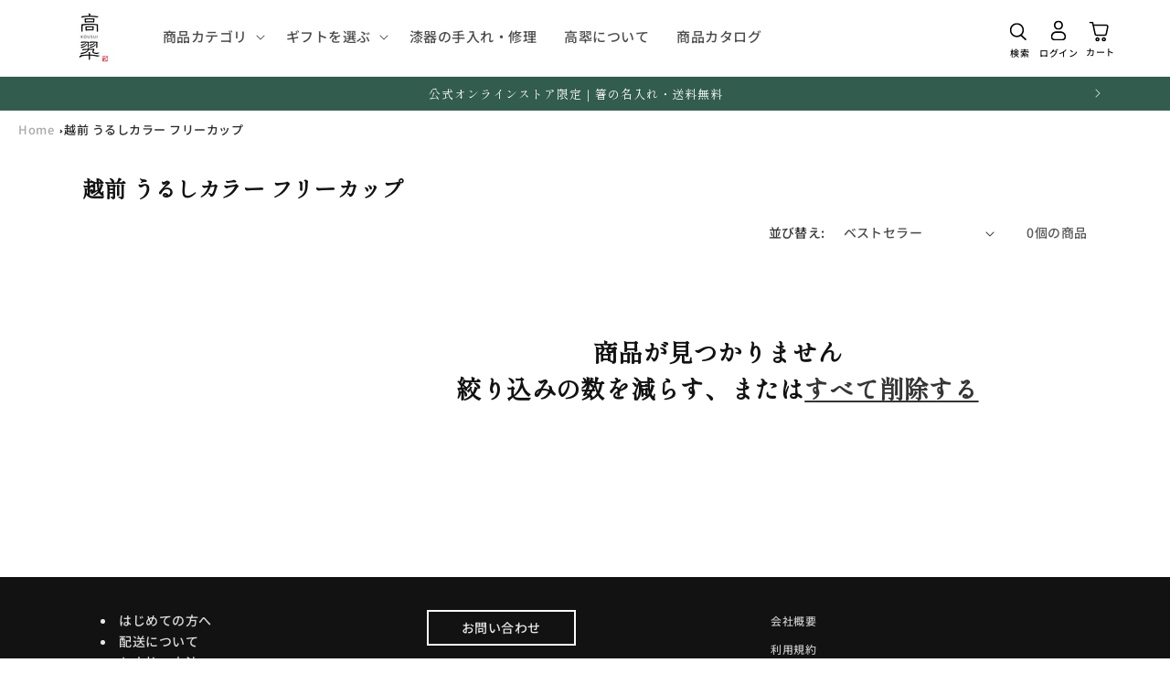

--- FILE ---
content_type: text/html; charset=utf-8
request_url: https://kousui-takagisa.jp/collections/urushicolor-freecup
body_size: 34508
content:
<!doctype html>
<html class="no-js" lang="ja">
  <head>
    <!-- Google tag (gtag.js) -->
<script async src="https://www.googletagmanager.com/gtag/js?id=G-031PDFJZCH"></script>
<script>
  window.dataLayer = window.dataLayer || [];
  function gtag(){dataLayer.push(arguments);}
  gtag('js', new Date());

  gtag('config', 'G-031PDFJZCH');
</script>
    <meta charset="utf-8">
    <meta http-equiv="X-UA-Compatible" content="IE=edge">
    <meta name="viewport" content="width=device-width,initial-scale=1">
    <meta name="theme-color" content="">
    <link rel="canonical" href="https://kousui-takagisa.jp/collections/urushicolor-freecup"><link rel="preconnect" href="https://fonts.shopifycdn.com" crossorigin><title>
      越前 うるしカラー フリーカップ
 &ndash; 漆器 高翆</title>

    

    

<meta property="og:site_name" content="漆器 高翆">
<meta property="og:url" content="https://kousui-takagisa.jp/collections/urushicolor-freecup">
<meta property="og:title" content="越前 うるしカラー フリーカップ">
<meta property="og:type" content="website">
<meta property="og:description" content="漆器ブランド「高翆（kousui）」の公式オンラインストアです。高翆を運営する高木佐株式会社は、1949年の創業以来、百貨店への漆器卸販売業として漆器に長年に渡り携わって参りました。全国各地の特色を活かした「モダンで品のある漆器」をお届けいたします。"><meta property="og:image" content="http://kousui-takagisa.jp/cdn/shop/files/kousui-logo.png?height=628&pad_color=ffffff&v=1734232200&width=1200">
  <meta property="og:image:secure_url" content="https://kousui-takagisa.jp/cdn/shop/files/kousui-logo.png?height=628&pad_color=ffffff&v=1734232200&width=1200">
  <meta property="og:image:width" content="1200">
  <meta property="og:image:height" content="628"><meta name="twitter:card" content="summary_large_image">
<meta name="twitter:title" content="越前 うるしカラー フリーカップ">
<meta name="twitter:description" content="漆器ブランド「高翆（kousui）」の公式オンラインストアです。高翆を運営する高木佐株式会社は、1949年の創業以来、百貨店への漆器卸販売業として漆器に長年に渡り携わって参りました。全国各地の特色を活かした「モダンで品のある漆器」をお届けいたします。">


    <script src="//kousui-takagisa.jp/cdn/shop/t/31/assets/constants.js?v=58251544750838685771703134499" defer="defer"></script>
    <script src="//kousui-takagisa.jp/cdn/shop/t/31/assets/pubsub.js?v=158357773527763999511703134499" defer="defer"></script>
    <script src="//kousui-takagisa.jp/cdn/shop/t/31/assets/global.js?v=40820548392383841591703134499" defer="defer"></script><script src="//kousui-takagisa.jp/cdn/shop/t/31/assets/animations.js?v=88693664871331136111703134498" defer="defer"></script><script>window.performance && window.performance.mark && window.performance.mark('shopify.content_for_header.start');</script><meta name="google-site-verification" content="AqijwHkX9m9cN9k8cfGLLUvUMouWWMDKh6fslCsW7kw">
<meta name="facebook-domain-verification" content="ndpiaa8fig4uoyob0srg5uzjz1dp9d">
<meta id="shopify-digital-wallet" name="shopify-digital-wallet" content="/52358512810/digital_wallets/dialog">
<meta name="shopify-checkout-api-token" content="e5e16923fadec6f3eabfb9d3578fefa7">
<link rel="alternate" type="application/atom+xml" title="Feed" href="/collections/urushicolor-freecup.atom" />
<link rel="alternate" type="application/json+oembed" href="https://kousui-takagisa.jp/collections/urushicolor-freecup.oembed">
<script async="async" src="/checkouts/internal/preloads.js?locale=ja-JP"></script>
<link rel="preconnect" href="https://shop.app" crossorigin="anonymous">
<script async="async" src="https://shop.app/checkouts/internal/preloads.js?locale=ja-JP&shop_id=52358512810" crossorigin="anonymous"></script>
<script id="apple-pay-shop-capabilities" type="application/json">{"shopId":52358512810,"countryCode":"JP","currencyCode":"JPY","merchantCapabilities":["supports3DS"],"merchantId":"gid:\/\/shopify\/Shop\/52358512810","merchantName":"漆器 高翆","requiredBillingContactFields":["postalAddress","email","phone"],"requiredShippingContactFields":["postalAddress","email","phone"],"shippingType":"shipping","supportedNetworks":["visa","masterCard","amex","jcb","discover"],"total":{"type":"pending","label":"漆器 高翆","amount":"1.00"},"shopifyPaymentsEnabled":true,"supportsSubscriptions":true}</script>
<script id="shopify-features" type="application/json">{"accessToken":"e5e16923fadec6f3eabfb9d3578fefa7","betas":["rich-media-storefront-analytics"],"domain":"kousui-takagisa.jp","predictiveSearch":false,"shopId":52358512810,"locale":"ja"}</script>
<script>var Shopify = Shopify || {};
Shopify.shop = "kousui.myshopify.com";
Shopify.locale = "ja";
Shopify.currency = {"active":"JPY","rate":"1.0"};
Shopify.country = "JP";
Shopify.theme = {"name":"Dawn","id":133564891306,"schema_name":"Dawn","schema_version":"12.0.0","theme_store_id":887,"role":"main"};
Shopify.theme.handle = "null";
Shopify.theme.style = {"id":null,"handle":null};
Shopify.cdnHost = "kousui-takagisa.jp/cdn";
Shopify.routes = Shopify.routes || {};
Shopify.routes.root = "/";</script>
<script type="module">!function(o){(o.Shopify=o.Shopify||{}).modules=!0}(window);</script>
<script>!function(o){function n(){var o=[];function n(){o.push(Array.prototype.slice.apply(arguments))}return n.q=o,n}var t=o.Shopify=o.Shopify||{};t.loadFeatures=n(),t.autoloadFeatures=n()}(window);</script>
<script>
  window.ShopifyPay = window.ShopifyPay || {};
  window.ShopifyPay.apiHost = "shop.app\/pay";
  window.ShopifyPay.redirectState = null;
</script>
<script id="shop-js-analytics" type="application/json">{"pageType":"collection"}</script>
<script defer="defer" async type="module" src="//kousui-takagisa.jp/cdn/shopifycloud/shop-js/modules/v2/client.init-shop-cart-sync_CRO8OuKI.ja.esm.js"></script>
<script defer="defer" async type="module" src="//kousui-takagisa.jp/cdn/shopifycloud/shop-js/modules/v2/chunk.common_A56sv42F.esm.js"></script>
<script type="module">
  await import("//kousui-takagisa.jp/cdn/shopifycloud/shop-js/modules/v2/client.init-shop-cart-sync_CRO8OuKI.ja.esm.js");
await import("//kousui-takagisa.jp/cdn/shopifycloud/shop-js/modules/v2/chunk.common_A56sv42F.esm.js");

  window.Shopify.SignInWithShop?.initShopCartSync?.({"fedCMEnabled":true,"windoidEnabled":true});

</script>
<script>
  window.Shopify = window.Shopify || {};
  if (!window.Shopify.featureAssets) window.Shopify.featureAssets = {};
  window.Shopify.featureAssets['shop-js'] = {"shop-cart-sync":["modules/v2/client.shop-cart-sync_Rbupk0-S.ja.esm.js","modules/v2/chunk.common_A56sv42F.esm.js"],"init-fed-cm":["modules/v2/client.init-fed-cm_Brlme73P.ja.esm.js","modules/v2/chunk.common_A56sv42F.esm.js"],"shop-button":["modules/v2/client.shop-button_CAOYMen2.ja.esm.js","modules/v2/chunk.common_A56sv42F.esm.js"],"shop-cash-offers":["modules/v2/client.shop-cash-offers_ivvZeP39.ja.esm.js","modules/v2/chunk.common_A56sv42F.esm.js","modules/v2/chunk.modal_ILhUGby7.esm.js"],"init-windoid":["modules/v2/client.init-windoid_BLzf7E_S.ja.esm.js","modules/v2/chunk.common_A56sv42F.esm.js"],"init-shop-email-lookup-coordinator":["modules/v2/client.init-shop-email-lookup-coordinator_Dz-pgYZI.ja.esm.js","modules/v2/chunk.common_A56sv42F.esm.js"],"shop-toast-manager":["modules/v2/client.shop-toast-manager_BRuj-JEc.ja.esm.js","modules/v2/chunk.common_A56sv42F.esm.js"],"shop-login-button":["modules/v2/client.shop-login-button_DgSCIKnN.ja.esm.js","modules/v2/chunk.common_A56sv42F.esm.js","modules/v2/chunk.modal_ILhUGby7.esm.js"],"avatar":["modules/v2/client.avatar_BTnouDA3.ja.esm.js"],"pay-button":["modules/v2/client.pay-button_CxybczQF.ja.esm.js","modules/v2/chunk.common_A56sv42F.esm.js"],"init-shop-cart-sync":["modules/v2/client.init-shop-cart-sync_CRO8OuKI.ja.esm.js","modules/v2/chunk.common_A56sv42F.esm.js"],"init-customer-accounts":["modules/v2/client.init-customer-accounts_B7JfRd7a.ja.esm.js","modules/v2/client.shop-login-button_DgSCIKnN.ja.esm.js","modules/v2/chunk.common_A56sv42F.esm.js","modules/v2/chunk.modal_ILhUGby7.esm.js"],"init-shop-for-new-customer-accounts":["modules/v2/client.init-shop-for-new-customer-accounts_DuVdZwgs.ja.esm.js","modules/v2/client.shop-login-button_DgSCIKnN.ja.esm.js","modules/v2/chunk.common_A56sv42F.esm.js","modules/v2/chunk.modal_ILhUGby7.esm.js"],"init-customer-accounts-sign-up":["modules/v2/client.init-customer-accounts-sign-up_Bo1CzG-w.ja.esm.js","modules/v2/client.shop-login-button_DgSCIKnN.ja.esm.js","modules/v2/chunk.common_A56sv42F.esm.js","modules/v2/chunk.modal_ILhUGby7.esm.js"],"checkout-modal":["modules/v2/client.checkout-modal_B2T2_lCJ.ja.esm.js","modules/v2/chunk.common_A56sv42F.esm.js","modules/v2/chunk.modal_ILhUGby7.esm.js"],"shop-follow-button":["modules/v2/client.shop-follow-button_Bkz4TQZn.ja.esm.js","modules/v2/chunk.common_A56sv42F.esm.js","modules/v2/chunk.modal_ILhUGby7.esm.js"],"lead-capture":["modules/v2/client.lead-capture_C6eAi-6_.ja.esm.js","modules/v2/chunk.common_A56sv42F.esm.js","modules/v2/chunk.modal_ILhUGby7.esm.js"],"shop-login":["modules/v2/client.shop-login_QcPsljo4.ja.esm.js","modules/v2/chunk.common_A56sv42F.esm.js","modules/v2/chunk.modal_ILhUGby7.esm.js"],"payment-terms":["modules/v2/client.payment-terms_Dt9LCeZF.ja.esm.js","modules/v2/chunk.common_A56sv42F.esm.js","modules/v2/chunk.modal_ILhUGby7.esm.js"]};
</script>
<script>(function() {
  var isLoaded = false;
  function asyncLoad() {
    if (isLoaded) return;
    isLoaded = true;
    var urls = ["https:\/\/dokopoi-js.s3.ap-northeast-1.amazonaws.com\/dokopoi-cart_v2.js?shop=kousui.myshopify.com","https:\/\/dokopoi-js.s3.ap-northeast-1.amazonaws.com\/dokopoi-customer_v2.js?shop=kousui.myshopify.com","https:\/\/dokopoi-js.s3.ap-northeast-1.amazonaws.com\/dokopoi-pointhistory_v2.js?shop=kousui.myshopify.com","https:\/\/gift-script-pr.pages.dev\/script.js?shop=kousui.myshopify.com"];
    for (var i = 0; i < urls.length; i++) {
      var s = document.createElement('script');
      s.type = 'text/javascript';
      s.async = true;
      s.src = urls[i];
      var x = document.getElementsByTagName('script')[0];
      x.parentNode.insertBefore(s, x);
    }
  };
  if(window.attachEvent) {
    window.attachEvent('onload', asyncLoad);
  } else {
    window.addEventListener('load', asyncLoad, false);
  }
})();</script>
<script id="__st">var __st={"a":52358512810,"offset":32400,"reqid":"ce8d792c-ca3c-4cd9-8722-c11c0faee33c-1768524122","pageurl":"kousui-takagisa.jp\/collections\/urushicolor-freecup","u":"da98f9341965","p":"collection","rtyp":"collection","rid":271216607402};</script>
<script>window.ShopifyPaypalV4VisibilityTracking = true;</script>
<script id="captcha-bootstrap">!function(){'use strict';const t='contact',e='account',n='new_comment',o=[[t,t],['blogs',n],['comments',n],[t,'customer']],c=[[e,'customer_login'],[e,'guest_login'],[e,'recover_customer_password'],[e,'create_customer']],r=t=>t.map((([t,e])=>`form[action*='/${t}']:not([data-nocaptcha='true']) input[name='form_type'][value='${e}']`)).join(','),a=t=>()=>t?[...document.querySelectorAll(t)].map((t=>t.form)):[];function s(){const t=[...o],e=r(t);return a(e)}const i='password',u='form_key',d=['recaptcha-v3-token','g-recaptcha-response','h-captcha-response',i],f=()=>{try{return window.sessionStorage}catch{return}},m='__shopify_v',_=t=>t.elements[u];function p(t,e,n=!1){try{const o=window.sessionStorage,c=JSON.parse(o.getItem(e)),{data:r}=function(t){const{data:e,action:n}=t;return t[m]||n?{data:e,action:n}:{data:t,action:n}}(c);for(const[e,n]of Object.entries(r))t.elements[e]&&(t.elements[e].value=n);n&&o.removeItem(e)}catch(o){console.error('form repopulation failed',{error:o})}}const l='form_type',E='cptcha';function T(t){t.dataset[E]=!0}const w=window,h=w.document,L='Shopify',v='ce_forms',y='captcha';let A=!1;((t,e)=>{const n=(g='f06e6c50-85a8-45c8-87d0-21a2b65856fe',I='https://cdn.shopify.com/shopifycloud/storefront-forms-hcaptcha/ce_storefront_forms_captcha_hcaptcha.v1.5.2.iife.js',D={infoText:'hCaptchaによる保護',privacyText:'プライバシー',termsText:'利用規約'},(t,e,n)=>{const o=w[L][v],c=o.bindForm;if(c)return c(t,g,e,D).then(n);var r;o.q.push([[t,g,e,D],n]),r=I,A||(h.body.append(Object.assign(h.createElement('script'),{id:'captcha-provider',async:!0,src:r})),A=!0)});var g,I,D;w[L]=w[L]||{},w[L][v]=w[L][v]||{},w[L][v].q=[],w[L][y]=w[L][y]||{},w[L][y].protect=function(t,e){n(t,void 0,e),T(t)},Object.freeze(w[L][y]),function(t,e,n,w,h,L){const[v,y,A,g]=function(t,e,n){const i=e?o:[],u=t?c:[],d=[...i,...u],f=r(d),m=r(i),_=r(d.filter((([t,e])=>n.includes(e))));return[a(f),a(m),a(_),s()]}(w,h,L),I=t=>{const e=t.target;return e instanceof HTMLFormElement?e:e&&e.form},D=t=>v().includes(t);t.addEventListener('submit',(t=>{const e=I(t);if(!e)return;const n=D(e)&&!e.dataset.hcaptchaBound&&!e.dataset.recaptchaBound,o=_(e),c=g().includes(e)&&(!o||!o.value);(n||c)&&t.preventDefault(),c&&!n&&(function(t){try{if(!f())return;!function(t){const e=f();if(!e)return;const n=_(t);if(!n)return;const o=n.value;o&&e.removeItem(o)}(t);const e=Array.from(Array(32),(()=>Math.random().toString(36)[2])).join('');!function(t,e){_(t)||t.append(Object.assign(document.createElement('input'),{type:'hidden',name:u})),t.elements[u].value=e}(t,e),function(t,e){const n=f();if(!n)return;const o=[...t.querySelectorAll(`input[type='${i}']`)].map((({name:t})=>t)),c=[...d,...o],r={};for(const[a,s]of new FormData(t).entries())c.includes(a)||(r[a]=s);n.setItem(e,JSON.stringify({[m]:1,action:t.action,data:r}))}(t,e)}catch(e){console.error('failed to persist form',e)}}(e),e.submit())}));const S=(t,e)=>{t&&!t.dataset[E]&&(n(t,e.some((e=>e===t))),T(t))};for(const o of['focusin','change'])t.addEventListener(o,(t=>{const e=I(t);D(e)&&S(e,y())}));const B=e.get('form_key'),M=e.get(l),P=B&&M;t.addEventListener('DOMContentLoaded',(()=>{const t=y();if(P)for(const e of t)e.elements[l].value===M&&p(e,B);[...new Set([...A(),...v().filter((t=>'true'===t.dataset.shopifyCaptcha))])].forEach((e=>S(e,t)))}))}(h,new URLSearchParams(w.location.search),n,t,e,['guest_login'])})(!1,!0)}();</script>
<script integrity="sha256-4kQ18oKyAcykRKYeNunJcIwy7WH5gtpwJnB7kiuLZ1E=" data-source-attribution="shopify.loadfeatures" defer="defer" src="//kousui-takagisa.jp/cdn/shopifycloud/storefront/assets/storefront/load_feature-a0a9edcb.js" crossorigin="anonymous"></script>
<script crossorigin="anonymous" defer="defer" src="//kousui-takagisa.jp/cdn/shopifycloud/storefront/assets/shopify_pay/storefront-65b4c6d7.js?v=20250812"></script>
<script data-source-attribution="shopify.dynamic_checkout.dynamic.init">var Shopify=Shopify||{};Shopify.PaymentButton=Shopify.PaymentButton||{isStorefrontPortableWallets:!0,init:function(){window.Shopify.PaymentButton.init=function(){};var t=document.createElement("script");t.src="https://kousui-takagisa.jp/cdn/shopifycloud/portable-wallets/latest/portable-wallets.ja.js",t.type="module",document.head.appendChild(t)}};
</script>
<script data-source-attribution="shopify.dynamic_checkout.buyer_consent">
  function portableWalletsHideBuyerConsent(e){var t=document.getElementById("shopify-buyer-consent"),n=document.getElementById("shopify-subscription-policy-button");t&&n&&(t.classList.add("hidden"),t.setAttribute("aria-hidden","true"),n.removeEventListener("click",e))}function portableWalletsShowBuyerConsent(e){var t=document.getElementById("shopify-buyer-consent"),n=document.getElementById("shopify-subscription-policy-button");t&&n&&(t.classList.remove("hidden"),t.removeAttribute("aria-hidden"),n.addEventListener("click",e))}window.Shopify?.PaymentButton&&(window.Shopify.PaymentButton.hideBuyerConsent=portableWalletsHideBuyerConsent,window.Shopify.PaymentButton.showBuyerConsent=portableWalletsShowBuyerConsent);
</script>
<script data-source-attribution="shopify.dynamic_checkout.cart.bootstrap">document.addEventListener("DOMContentLoaded",(function(){function t(){return document.querySelector("shopify-accelerated-checkout-cart, shopify-accelerated-checkout")}if(t())Shopify.PaymentButton.init();else{new MutationObserver((function(e,n){t()&&(Shopify.PaymentButton.init(),n.disconnect())})).observe(document.body,{childList:!0,subtree:!0})}}));
</script>
<link id="shopify-accelerated-checkout-styles" rel="stylesheet" media="screen" href="https://kousui-takagisa.jp/cdn/shopifycloud/portable-wallets/latest/accelerated-checkout-backwards-compat.css" crossorigin="anonymous">
<style id="shopify-accelerated-checkout-cart">
        #shopify-buyer-consent {
  margin-top: 1em;
  display: inline-block;
  width: 100%;
}

#shopify-buyer-consent.hidden {
  display: none;
}

#shopify-subscription-policy-button {
  background: none;
  border: none;
  padding: 0;
  text-decoration: underline;
  font-size: inherit;
  cursor: pointer;
}

#shopify-subscription-policy-button::before {
  box-shadow: none;
}

      </style>
<script id="sections-script" data-sections="header" defer="defer" src="//kousui-takagisa.jp/cdn/shop/t/31/compiled_assets/scripts.js?15809"></script>
<script>window.performance && window.performance.mark && window.performance.mark('shopify.content_for_header.end');</script>


    <style data-shopify>
      @font-face {
  font-family: "Noto Sans Japanese";
  font-weight: 500;
  font-style: normal;
  font-display: swap;
  src: url("//kousui-takagisa.jp/cdn/fonts/noto_sans_japanese/notosansjapanese_n5.a1e978aad0e9144c0f0306d9ef6b2aa3e7a325ad.woff2") format("woff2"),
       url("//kousui-takagisa.jp/cdn/fonts/noto_sans_japanese/notosansjapanese_n5.c4a324dae2ef31aa5d8845f82138a71765d32f37.woff") format("woff");
}

      @font-face {
  font-family: "Noto Sans Japanese";
  font-weight: 700;
  font-style: normal;
  font-display: swap;
  src: url("//kousui-takagisa.jp/cdn/fonts/noto_sans_japanese/notosansjapanese_n7.1abda075dc6bf08053b865d23e5712ef6cfa899b.woff2") format("woff2"),
       url("//kousui-takagisa.jp/cdn/fonts/noto_sans_japanese/notosansjapanese_n7.aa2be2df2112f4742b97ac4fa9dca5bb760e3ab4.woff") format("woff");
}

      
      
      @font-face {
  font-family: "Shippori Mincho";
  font-weight: 400;
  font-style: normal;
  font-display: swap;
  src: url("//kousui-takagisa.jp/cdn/fonts/shippori_mincho/shipporimincho_n4.84f8b7ceff7f95df65cde9ab1ed190e83a4f5b7e.woff2") format("woff2"),
       url("//kousui-takagisa.jp/cdn/fonts/shippori_mincho/shipporimincho_n4.2a4eff622a8c9fcdc3c2b98b39815a9acc98b084.woff") format("woff");
}


      
        :root,
        .color-background-1 {
          --color-background: 255,255,255;
        
          --gradient-background: #ffffff;
        

        

        --color-foreground: 18,18,18;
        --color-background-contrast: 191,191,191;
        --color-shadow: 18,18,18;
        --color-button: 50,92,77;
        --color-button-text: 255,255,255;
        --color-secondary-button: 255,255,255;
        --color-secondary-button-text: 18,18,18;
        --color-link: 18,18,18;
        --color-badge-foreground: 18,18,18;
        --color-badge-background: 255,255,255;
        --color-badge-border: 18,18,18;
        --payment-terms-background-color: rgb(255 255 255);
      }
      
        
        .color-background-2 {
          --color-background: 158,147,136;
        
          --gradient-background: #9e9388;
        

        

        --color-foreground: 255,255,255;
        --color-background-contrast: 92,83,75;
        --color-shadow: 18,18,18;
        --color-button: 255,255,255;
        --color-button-text: 158,147,136;
        --color-secondary-button: 158,147,136;
        --color-secondary-button-text: 18,18,18;
        --color-link: 18,18,18;
        --color-badge-foreground: 255,255,255;
        --color-badge-background: 158,147,136;
        --color-badge-border: 255,255,255;
        --payment-terms-background-color: rgb(158 147 136);
      }
      
        
        .color-inverse {
          --color-background: 245,245,245;
        
          --gradient-background: #f5f5f5;
        

        

        --color-foreground: 18,18,18;
        --color-background-contrast: 181,181,181;
        --color-shadow: 18,18,18;
        --color-button: 50,92,77;
        --color-button-text: 18,18,18;
        --color-secondary-button: 245,245,245;
        --color-secondary-button-text: 18,18,18;
        --color-link: 18,18,18;
        --color-badge-foreground: 18,18,18;
        --color-badge-background: 245,245,245;
        --color-badge-border: 18,18,18;
        --payment-terms-background-color: rgb(245 245 245);
      }
      
        
        .color-accent-1 {
          --color-background: 18,18,18;
        
          --gradient-background: #121212;
        

        

        --color-foreground: 255,255,255;
        --color-background-contrast: 146,146,146;
        --color-shadow: 18,18,18;
        --color-button: 255,255,255;
        --color-button-text: 18,18,18;
        --color-secondary-button: 18,18,18;
        --color-secondary-button-text: 255,255,255;
        --color-link: 255,255,255;
        --color-badge-foreground: 255,255,255;
        --color-badge-background: 18,18,18;
        --color-badge-border: 255,255,255;
        --payment-terms-background-color: rgb(18 18 18);
      }
      
        
        .color-accent-2 {
          --color-background: 158,43,43;
        
          --gradient-background: #9e2b2b;
        

        

        --color-foreground: 255,255,255;
        --color-background-contrast: 58,16,16;
        --color-shadow: 18,18,18;
        --color-button: 255,255,255;
        --color-button-text: 158,147,136;
        --color-secondary-button: 158,43,43;
        --color-secondary-button-text: 255,255,255;
        --color-link: 255,255,255;
        --color-badge-foreground: 255,255,255;
        --color-badge-background: 158,43,43;
        --color-badge-border: 255,255,255;
        --payment-terms-background-color: rgb(158 43 43);
      }
      
        
        .color-scheme-aa02e427-71fc-4bf0-a055-21171ae11a8e {
          --color-background: 233,229,223;
        
          --gradient-background: #e9e5df;
        

        

        --color-foreground: 18,18,18;
        --color-background-contrast: 181,168,147;
        --color-shadow: 18,18,18;
        --color-button: 18,18,18;
        --color-button-text: 255,255,255;
        --color-secondary-button: 233,229,223;
        --color-secondary-button-text: 18,18,18;
        --color-link: 18,18,18;
        --color-badge-foreground: 18,18,18;
        --color-badge-background: 233,229,223;
        --color-badge-border: 18,18,18;
        --payment-terms-background-color: rgb(233 229 223);
      }
      
        
        .color-scheme-5abc308d-485f-4c19-8b88-6fc35372e109 {
          --color-background: 247,247,247;
        
          --gradient-background: #f7f7f7;
        

        

        --color-foreground: 18,18,18;
        --color-background-contrast: 183,183,183;
        --color-shadow: 18,18,18;
        --color-button: 0,87,70;
        --color-button-text: 255,255,255;
        --color-secondary-button: 247,247,247;
        --color-secondary-button-text: 18,18,18;
        --color-link: 18,18,18;
        --color-badge-foreground: 18,18,18;
        --color-badge-background: 247,247,247;
        --color-badge-border: 18,18,18;
        --payment-terms-background-color: rgb(247 247 247);
      }
      
        
        .color-scheme-de25165a-d5c9-4990-8c11-ef454c265418 {
          --color-background: 50,92,77;
        
          --gradient-background: #325c4d;
        

        

        --color-foreground: 255,255,255;
        --color-background-contrast: 5,9,8;
        --color-shadow: 18,18,18;
        --color-button: 213,74,32;
        --color-button-text: 255,255,255;
        --color-secondary-button: 50,92,77;
        --color-secondary-button-text: 18,18,18;
        --color-link: 18,18,18;
        --color-badge-foreground: 255,255,255;
        --color-badge-background: 50,92,77;
        --color-badge-border: 255,255,255;
        --payment-terms-background-color: rgb(50 92 77);
      }
      
        
        .color-scheme-a58a6f73-a136-4a17-b634-a9f60ce51a90 {
          --color-background: 255,255,255;
        
          --gradient-background: #ffffff;
        

        

        --color-foreground: 18,18,18;
        --color-background-contrast: 191,191,191;
        --color-shadow: 18,18,18;
        --color-button: 75,59,42;
        --color-button-text: 255,255,255;
        --color-secondary-button: 255,255,255;
        --color-secondary-button-text: 18,18,18;
        --color-link: 18,18,18;
        --color-badge-foreground: 18,18,18;
        --color-badge-background: 255,255,255;
        --color-badge-border: 18,18,18;
        --payment-terms-background-color: rgb(255 255 255);
      }
      

      body, .color-background-1, .color-background-2, .color-inverse, .color-accent-1, .color-accent-2, .color-scheme-aa02e427-71fc-4bf0-a055-21171ae11a8e, .color-scheme-5abc308d-485f-4c19-8b88-6fc35372e109, .color-scheme-de25165a-d5c9-4990-8c11-ef454c265418, .color-scheme-a58a6f73-a136-4a17-b634-a9f60ce51a90 {
        color: rgba(var(--color-foreground), 0.9);
        background-color: rgb(var(--color-background));
      }

      :root {
        --font-body-family: "Noto Sans Japanese", sans-serif;
        --font-body-style: normal;
        --font-body-weight: 500;
        --font-body-weight-bold: 800;

        --font-heading-family: "Shippori Mincho", serif;
        --font-heading-style: normal;
        --font-heading-weight: 400;

        --font-body-scale: 1.0;
        --font-heading-scale: 1.0;

        --media-padding: px;
        --media-border-opacity: 0.05;
        --media-border-width: 0px;
        --media-radius: 0px;
        --media-shadow-opacity: 0.0;
        --media-shadow-horizontal-offset: 4px;
        --media-shadow-vertical-offset: 4px;
        --media-shadow-blur-radius: 5px;
        --media-shadow-visible: 0;

        --page-width: 120rem;
        --page-width-margin: 0rem;

        --product-card-image-padding: 0.0rem;
        --product-card-corner-radius: 0.4rem;
        --product-card-text-alignment: left;
        --product-card-border-width: 0.0rem;
        --product-card-border-opacity: 0.1;
        --product-card-shadow-opacity: 0.0;
        --product-card-shadow-visible: 0;
        --product-card-shadow-horizontal-offset: 0.8rem;
        --product-card-shadow-vertical-offset: 0.8rem;
        --product-card-shadow-blur-radius: 0.5rem;

        --collection-card-image-padding: 0.0rem;
        --collection-card-corner-radius: 0.2rem;
        --collection-card-text-alignment: left;
        --collection-card-border-width: 0.0rem;
        --collection-card-border-opacity: 0.1;
        --collection-card-shadow-opacity: 0.0;
        --collection-card-shadow-visible: 0;
        --collection-card-shadow-horizontal-offset: 0.2rem;
        --collection-card-shadow-vertical-offset: 0.2rem;
        --collection-card-shadow-blur-radius: 0.5rem;

        --blog-card-image-padding: 0.0rem;
        --blog-card-corner-radius: 0.2rem;
        --blog-card-text-alignment: left;
        --blog-card-border-width: 0.0rem;
        --blog-card-border-opacity: 0.1;
        --blog-card-shadow-opacity: 0.05;
        --blog-card-shadow-visible: 1;
        --blog-card-shadow-horizontal-offset: 0.2rem;
        --blog-card-shadow-vertical-offset: 0.2rem;
        --blog-card-shadow-blur-radius: 0.5rem;

        --badge-corner-radius: 4.0rem;

        --popup-border-width: 1px;
        --popup-border-opacity: 0.1;
        --popup-corner-radius: 2px;
        --popup-shadow-opacity: 0.05;
        --popup-shadow-horizontal-offset: 0px;
        --popup-shadow-vertical-offset: 4px;
        --popup-shadow-blur-radius: 5px;

        --drawer-border-width: 1px;
        --drawer-border-opacity: 0.1;
        --drawer-shadow-opacity: 0.0;
        --drawer-shadow-horizontal-offset: 0px;
        --drawer-shadow-vertical-offset: 4px;
        --drawer-shadow-blur-radius: 5px;

        --spacing-sections-desktop: 0px;
        --spacing-sections-mobile: 0px;

        --grid-desktop-vertical-spacing: 20px;
        --grid-desktop-horizontal-spacing: 20px;
        --grid-mobile-vertical-spacing: 10px;
        --grid-mobile-horizontal-spacing: 10px;

        --text-boxes-border-opacity: 0.1;
        --text-boxes-border-width: 0px;
        --text-boxes-radius: 0px;
        --text-boxes-shadow-opacity: 0.0;
        --text-boxes-shadow-visible: 0;
        --text-boxes-shadow-horizontal-offset: 4px;
        --text-boxes-shadow-vertical-offset: 8px;
        --text-boxes-shadow-blur-radius: 5px;

        --buttons-radius: 2px;
        --buttons-radius-outset: 3px;
        --buttons-border-width: 1px;
        --buttons-border-opacity: 1.0;
        --buttons-shadow-opacity: 0.0;
        --buttons-shadow-visible: 0;
        --buttons-shadow-horizontal-offset: 0px;
        --buttons-shadow-vertical-offset: 4px;
        --buttons-shadow-blur-radius: 5px;
        --buttons-border-offset: 0.3px;

        --inputs-radius: 2px;
        --inputs-border-width: 1px;
        --inputs-border-opacity: 0.55;
        --inputs-shadow-opacity: 0.0;
        --inputs-shadow-horizontal-offset: 0px;
        --inputs-margin-offset: 0px;
        --inputs-shadow-vertical-offset: 4px;
        --inputs-shadow-blur-radius: 5px;
        --inputs-radius-outset: 3px;

        --variant-pills-radius: 2px;
        --variant-pills-border-width: 1px;
        --variant-pills-border-opacity: 0.55;
        --variant-pills-shadow-opacity: 0.0;
        --variant-pills-shadow-horizontal-offset: 0px;
        --variant-pills-shadow-vertical-offset: 4px;
        --variant-pills-shadow-blur-radius: 5px;
      }

      *,
      *::before,
      *::after {
        box-sizing: inherit;
      }

      html {
        box-sizing: border-box;
        font-size: calc(var(--font-body-scale) * 62.5%);
        height: 100%;
      }

      body {
        display: grid;
        grid-template-rows: auto auto 1fr auto;
        grid-template-columns: 100%;
        min-height: 100%;
        margin: 0;
        font-size: 1.45rem;
        letter-spacing: 0.05rem;
        line-height: calc(1 + 0.7 / var(--font-body-scale));
        font-family: var(--font-body-family);
        font-style: var(--font-body-style);
        font-weight: var(--font-body-weight);
      }

      @media screen and (min-width: 750px) {
        body {
          font-size: 1.6rem;
        }
      }
    </style>

    <link href="//kousui-takagisa.jp/cdn/shop/t/31/assets/base.css?v=154924789798771396581752818146" rel="stylesheet" type="text/css" media="all" />
<link rel="preload" as="font" href="//kousui-takagisa.jp/cdn/fonts/noto_sans_japanese/notosansjapanese_n5.a1e978aad0e9144c0f0306d9ef6b2aa3e7a325ad.woff2" type="font/woff2" crossorigin><link rel="preload" as="font" href="//kousui-takagisa.jp/cdn/fonts/shippori_mincho/shipporimincho_n4.84f8b7ceff7f95df65cde9ab1ed190e83a4f5b7e.woff2" type="font/woff2" crossorigin><link
        rel="stylesheet"
        href="//kousui-takagisa.jp/cdn/shop/t/31/assets/component-predictive-search.css?v=118923337488134913561703134499"
        media="print"
        onload="this.media='all'"
      ><script>
      document.documentElement.className = document.documentElement.className.replace('no-js', 'js');
      if (Shopify.designMode) {
        document.documentElement.classList.add('shopify-design-mode');
      }
    </script>
    <script src="https://code.jquery.com/jquery-3.7.1.min.js" integrity="sha256-/JqT3SQfawRcv/BIHPThkBvs0OEvtFFmqPF/lYI/Cxo=" crossorigin="anonymous"></script>
    <script type="text/javascript">
    (function(c,l,a,r,i,t,y){
        c[a]=c[a]||function(){(c[a].q=c[a].q||[]).push(arguments)};
        t=l.createElement(r);t.async=1;t.src="https://www.clarity.ms/tag/"+i;
        y=l.getElementsByTagName(r)[0];y.parentNode.insertBefore(t,y);
    })(window, document, "clarity", "script", "rqiw6nh6ca");
</script>

  <!-- BEGIN app block: shopify://apps/rt-page-speed-booster/blocks/app-embed/4a6fa896-93b0-4e15-9d32-c2311aca53bb --><script>
  window.roarJs = window.roarJs || {};
  roarJs.QuicklinkConfig = {
    metafields: {
      shop: "kousui.myshopify.com",
      settings: {"customized":{"enabled":"0","option":"intensity","intensity":"150"},"mobile":{"enabled":"0","option":"intensity","intensity":"150"}},
      moneyFormat: "{{amount_no_decimals}}円"
    }
  }
</script>
<script src='https://cdn.shopify.com/extensions/019b6b0f-4023-7492-aa67-5410b9565fa4/booster-2/assets/quicklink.js' defer></script>


<!-- END app block --><!-- BEGIN app block: shopify://apps/judge-me-reviews/blocks/judgeme_core/61ccd3b1-a9f2-4160-9fe9-4fec8413e5d8 --><!-- Start of Judge.me Core -->






<link rel="dns-prefetch" href="https://cdnwidget.judge.me">
<link rel="dns-prefetch" href="https://cdn.judge.me">
<link rel="dns-prefetch" href="https://cdn1.judge.me">
<link rel="dns-prefetch" href="https://api.judge.me">

<script data-cfasync='false' class='jdgm-settings-script'>window.jdgmSettings={"pagination":5,"disable_web_reviews":false,"badge_no_review_text":"レビューなし","badge_n_reviews_text":"{{ n }}件のレビュー","badge_star_color":"#ECB32B","hide_badge_preview_if_no_reviews":false,"badge_hide_text":true,"enforce_center_preview_badge":false,"widget_title":"カスタマーレビュー","widget_open_form_text":"レビューを書く","widget_close_form_text":"レビューをキャンセル","widget_refresh_page_text":"ページを更新","widget_summary_text":"{{ number_of_reviews }}件のレビューに基づく","widget_no_review_text":"最初のレビューを書きましょう","widget_name_field_text":"表示名","widget_verified_name_field_text":"認証された名前（公開）","widget_name_placeholder_text":"表示名","widget_required_field_error_text":"このフィールドは必須です。","widget_email_field_text":"メールアドレス","widget_verified_email_field_text":"認証されたメール（非公開、編集不可）","widget_email_placeholder_text":"あなたのメールアドレス（非公開）","widget_email_field_error_text":"有効なメールアドレスを入力してください。","widget_rating_field_text":"評価","widget_review_title_field_text":"レビュータイトル","widget_review_title_placeholder_text":"レビューにタイトルをつける","widget_review_body_field_text":"レビュー内容","widget_review_body_placeholder_text":"ここに書き始めてください...","widget_pictures_field_text":"写真/動画（任意）","widget_submit_review_text":"レビューを送信","widget_submit_verified_review_text":"認証済みレビューを送信","widget_submit_success_msg_with_auto_publish":"ありがとうございます！数分後にページを更新して、あなたのレビューを確認してください。\u003ca href='https://judge.me/login' target='_blank' rel='nofollow noopener'\u003eJudge.me\u003c/a\u003eにログインすることで、レビューの削除や編集ができます。","widget_submit_success_msg_no_auto_publish":"ありがとうございます！あなたのレビューはショップ管理者の承認を得た後に公開されます。\u003ca href='https://judge.me/login' target='_blank' rel='nofollow noopener'\u003eJudge.me\u003c/a\u003eにログインすることで、レビューの削除や編集ができます。","widget_show_default_reviews_out_of_total_text":"{{ n_reviews }}件のレビューのうち{{ n_reviews_shown }}件を表示しています。","widget_show_all_link_text":"すべて表示","widget_show_less_link_text":"表示を減らす","widget_author_said_text":"{{ reviewer_name }}の言葉：","widget_days_text":"{{ n }}日前","widget_weeks_text":"{{ n }}週間前","widget_months_text":"{{ n }}ヶ月前","widget_years_text":"{{ n }}年前","widget_yesterday_text":"昨日","widget_today_text":"今日","widget_replied_text":"\u003e\u003e {{ shop_name }}の返信：","widget_read_more_text":"続きを読む","widget_reviewer_name_as_initial":"","widget_rating_filter_color":"#fbcd0a","widget_rating_filter_see_all_text":"すべてのレビューを見る","widget_sorting_most_recent_text":"最新順","widget_sorting_highest_rating_text":"最高評価順","widget_sorting_lowest_rating_text":"最低評価順","widget_sorting_with_pictures_text":"写真付きのみ","widget_sorting_most_helpful_text":"最も役立つ順","widget_open_question_form_text":"質問する","widget_reviews_subtab_text":"レビュー","widget_questions_subtab_text":"質問","widget_question_label_text":"質問","widget_answer_label_text":"回答","widget_question_placeholder_text":"ここに質問を書いてください","widget_submit_question_text":"質問を送信","widget_question_submit_success_text":"ご質問ありがとうございます！回答があり次第ご連絡いたします。","widget_star_color":"#ECB32B","verified_badge_text":"認証済み","verified_badge_bg_color":"","verified_badge_text_color":"","verified_badge_placement":"left-of-reviewer-name","widget_review_max_height":"","widget_hide_border":false,"widget_social_share":false,"widget_thumb":false,"widget_review_location_show":false,"widget_location_format":"","all_reviews_include_out_of_store_products":true,"all_reviews_out_of_store_text":"（ストア外）","all_reviews_pagination":100,"all_reviews_product_name_prefix_text":"について","enable_review_pictures":true,"enable_question_anwser":false,"widget_theme":"default","review_date_format":"mm/dd/yyyy","default_sort_method":"most-recent","widget_product_reviews_subtab_text":"製品レビュー","widget_shop_reviews_subtab_text":"ショップレビュー","widget_other_products_reviews_text":"他の製品のレビュー","widget_store_reviews_subtab_text":"ショップレビュー","widget_no_store_reviews_text":"この店舗はまだレビューを受け取っていません","widget_web_restriction_product_reviews_text":"この製品に対するレビューはまだありません","widget_no_items_text":"アイテムが見つかりません","widget_show_more_text":"もっと見る","widget_write_a_store_review_text":"ストアレビューを書く","widget_other_languages_heading":"他の言語のレビュー","widget_translate_review_text":"レビューを{{ language }}に翻訳","widget_translating_review_text":"翻訳中...","widget_show_original_translation_text":"原文を表示 ({{ language }})","widget_translate_review_failed_text":"レビューを翻訳できませんでした。","widget_translate_review_retry_text":"再試行","widget_translate_review_try_again_later_text":"後でもう一度お試しください","show_product_url_for_grouped_product":false,"widget_sorting_pictures_first_text":"写真を最初に","show_pictures_on_all_rev_page_mobile":false,"show_pictures_on_all_rev_page_desktop":false,"floating_tab_hide_mobile_install_preference":false,"floating_tab_button_name":"★ レビュー","floating_tab_title":"お客様の声","floating_tab_button_color":"","floating_tab_button_background_color":"","floating_tab_url":"","floating_tab_url_enabled":false,"floating_tab_tab_style":"text","all_reviews_text_badge_text":"お客様は当店を{{ shop.metafields.judgeme.all_reviews_count }}件のレビューに基づいて{{ shop.metafields.judgeme.all_reviews_rating | round: 1 }}/5と評価しています。","all_reviews_text_badge_text_branded_style":"{{ shop.metafields.judgeme.all_reviews_count }}件のレビューに基づいて5つ星中{{ shop.metafields.judgeme.all_reviews_rating | round: 1 }}つ星","is_all_reviews_text_badge_a_link":false,"show_stars_for_all_reviews_text_badge":false,"all_reviews_text_badge_url":"","all_reviews_text_style":"branded","all_reviews_text_color_style":"judgeme_brand_color","all_reviews_text_color":"#108474","all_reviews_text_show_jm_brand":true,"featured_carousel_show_header":true,"featured_carousel_title":"お客様の声","testimonials_carousel_title":"お客様の声","videos_carousel_title":"お客様の声","cards_carousel_title":"お客様の声","featured_carousel_count_text":"{{ n }}件のレビューから","featured_carousel_add_link_to_all_reviews_page":false,"featured_carousel_url":"","featured_carousel_show_images":true,"featured_carousel_autoslide_interval":5,"featured_carousel_arrows_on_the_sides":false,"featured_carousel_height":250,"featured_carousel_width":80,"featured_carousel_image_size":0,"featured_carousel_image_height":250,"featured_carousel_arrow_color":"#eeeeee","verified_count_badge_style":"branded","verified_count_badge_orientation":"horizontal","verified_count_badge_color_style":"judgeme_brand_color","verified_count_badge_color":"#108474","is_verified_count_badge_a_link":false,"verified_count_badge_url":"","verified_count_badge_show_jm_brand":true,"widget_rating_preset_default":5,"widget_first_sub_tab":"product-reviews","widget_show_histogram":true,"widget_histogram_use_custom_color":false,"widget_pagination_use_custom_color":false,"widget_star_use_custom_color":false,"widget_verified_badge_use_custom_color":false,"widget_write_review_use_custom_color":false,"picture_reminder_submit_button":"Upload Pictures","enable_review_videos":false,"mute_video_by_default":false,"widget_sorting_videos_first_text":"動画を最初に","widget_review_pending_text":"保留中","featured_carousel_items_for_large_screen":3,"social_share_options_order":"Facebook,Twitter","remove_microdata_snippet":true,"disable_json_ld":false,"enable_json_ld_products":false,"preview_badge_show_question_text":false,"preview_badge_no_question_text":"質問なし","preview_badge_n_question_text":"{{ number_of_questions }}件の質問","qa_badge_show_icon":false,"qa_badge_position":"same-row","remove_judgeme_branding":false,"widget_add_search_bar":false,"widget_search_bar_placeholder":"検索","widget_sorting_verified_only_text":"認証済みのみ","featured_carousel_theme":"default","featured_carousel_show_rating":true,"featured_carousel_show_title":true,"featured_carousel_show_body":true,"featured_carousel_show_date":false,"featured_carousel_show_reviewer":true,"featured_carousel_show_product":false,"featured_carousel_header_background_color":"#108474","featured_carousel_header_text_color":"#ffffff","featured_carousel_name_product_separator":"reviewed","featured_carousel_full_star_background":"#108474","featured_carousel_empty_star_background":"#dadada","featured_carousel_vertical_theme_background":"#f9fafb","featured_carousel_verified_badge_enable":true,"featured_carousel_verified_badge_color":"#108474","featured_carousel_border_style":"round","featured_carousel_review_line_length_limit":3,"featured_carousel_more_reviews_button_text":"さらにレビューを読む","featured_carousel_view_product_button_text":"製品を見る","all_reviews_page_load_reviews_on":"scroll","all_reviews_page_load_more_text":"さらにレビューを読み込む","disable_fb_tab_reviews":false,"enable_ajax_cdn_cache":false,"widget_advanced_speed_features":5,"widget_public_name_text":"のように公開表示","default_reviewer_name":"John Smith","default_reviewer_name_has_non_latin":true,"widget_reviewer_anonymous":"匿名","medals_widget_title":"Judge.me レビューメダル","medals_widget_background_color":"#f9fafb","medals_widget_position":"footer_all_pages","medals_widget_border_color":"#f9fafb","medals_widget_verified_text_position":"left","medals_widget_use_monochromatic_version":false,"medals_widget_elements_color":"#108474","show_reviewer_avatar":true,"widget_invalid_yt_video_url_error_text":"YouTubeビデオURLではありません","widget_max_length_field_error_text":"{0}文字以内で入力してください。","widget_show_country_flag":false,"widget_show_collected_via_shop_app":true,"widget_verified_by_shop_badge_style":"light","widget_verified_by_shop_text":"ショップによって認証","widget_show_photo_gallery":false,"widget_load_with_code_splitting":true,"widget_ugc_install_preference":false,"widget_ugc_title":"私たちが作り、あなたが共有","widget_ugc_subtitle":"タグ付けすると、あなたの写真が私たちのページで特集されます","widget_ugc_arrows_color":"#ffffff","widget_ugc_primary_button_text":"今すぐ購入","widget_ugc_primary_button_background_color":"#108474","widget_ugc_primary_button_text_color":"#ffffff","widget_ugc_primary_button_border_width":"0","widget_ugc_primary_button_border_style":"none","widget_ugc_primary_button_border_color":"#108474","widget_ugc_primary_button_border_radius":"25","widget_ugc_secondary_button_text":"さらに読み込む","widget_ugc_secondary_button_background_color":"#ffffff","widget_ugc_secondary_button_text_color":"#108474","widget_ugc_secondary_button_border_width":"2","widget_ugc_secondary_button_border_style":"solid","widget_ugc_secondary_button_border_color":"#108474","widget_ugc_secondary_button_border_radius":"25","widget_ugc_reviews_button_text":"レビューを見る","widget_ugc_reviews_button_background_color":"#ffffff","widget_ugc_reviews_button_text_color":"#108474","widget_ugc_reviews_button_border_width":"2","widget_ugc_reviews_button_border_style":"solid","widget_ugc_reviews_button_border_color":"#108474","widget_ugc_reviews_button_border_radius":"25","widget_ugc_reviews_button_link_to":"judgeme-reviews-page","widget_ugc_show_post_date":true,"widget_ugc_max_width":"800","widget_rating_metafield_value_type":true,"widget_primary_color":"#CBB131","widget_enable_secondary_color":false,"widget_secondary_color":"#edf5f5","widget_summary_average_rating_text":"5つ星中{{ average_rating }}つ星","widget_media_grid_title":"画像","widget_media_grid_see_more_text":"もっと見る","widget_round_style":false,"widget_show_product_medals":false,"widget_verified_by_judgeme_text":"Judge.meによって認証","widget_show_store_medals":true,"widget_verified_by_judgeme_text_in_store_medals":"Judge.meによって認証","widget_media_field_exceed_quantity_message":"申し訳ありませんが、1つのレビューにつき{{ max_media }}つまでしか受け付けられません。","widget_media_field_exceed_limit_message":"{{ file_name }}が大きすぎます。{{ size_limit }}MB未満の{{ media_type }}を選択してください。","widget_review_submitted_text":"レビューが送信されました！","widget_question_submitted_text":"質問が送信されました！","widget_close_form_text_question":"キャンセル","widget_write_your_answer_here_text":"ここに回答を書いてください","widget_enabled_branded_link":true,"widget_show_collected_by_judgeme":false,"widget_reviewer_name_color":"","widget_write_review_text_color":"","widget_write_review_bg_color":"","widget_collected_by_judgeme_text":"Judge.meによって収集","widget_pagination_type":"standard","widget_load_more_text":"さらに読み込む","widget_load_more_color":"#108474","widget_full_review_text":"完全なレビュー","widget_read_more_reviews_text":"さらにレビューを読む","widget_read_questions_text":"質問を読む","widget_questions_and_answers_text":"質問と回答","widget_verified_by_text":"認証元","widget_verified_text":"認証済み","widget_number_of_reviews_text":"{{ number_of_reviews }}件のレビュー","widget_back_button_text":"戻る","widget_next_button_text":"次へ","widget_custom_forms_filter_button":"フィルター","custom_forms_style":"horizontal","widget_show_review_information":false,"how_reviews_are_collected":"レビューの収集方法は？","widget_show_review_keywords":false,"widget_gdpr_statement":"あなたのデータの使用方法：あなたが残したレビューについてのみ、必要な場合にのみご連絡いたします。レビューを送信することで、Judge.meの\u003ca href='https://judge.me/terms' target='_blank' rel='nofollow noopener'\u003e利用規約\u003c/a\u003e、\u003ca href='https://judge.me/privacy' target='_blank' rel='nofollow noopener'\u003eプライバシーポリシー\u003c/a\u003e、\u003ca href='https://judge.me/content-policy' target='_blank' rel='nofollow noopener'\u003eコンテンツポリシー\u003c/a\u003eに同意したことになります。","widget_multilingual_sorting_enabled":false,"widget_translate_review_content_enabled":false,"widget_translate_review_content_method":"manual","popup_widget_review_selection":"automatically_with_pictures","popup_widget_round_border_style":true,"popup_widget_show_title":true,"popup_widget_show_body":true,"popup_widget_show_reviewer":false,"popup_widget_show_product":true,"popup_widget_show_pictures":true,"popup_widget_use_review_picture":true,"popup_widget_show_on_home_page":true,"popup_widget_show_on_product_page":true,"popup_widget_show_on_collection_page":true,"popup_widget_show_on_cart_page":true,"popup_widget_position":"bottom_left","popup_widget_first_review_delay":5,"popup_widget_duration":5,"popup_widget_interval":5,"popup_widget_review_count":5,"popup_widget_hide_on_mobile":true,"review_snippet_widget_round_border_style":true,"review_snippet_widget_card_color":"#FFFFFF","review_snippet_widget_slider_arrows_background_color":"#FFFFFF","review_snippet_widget_slider_arrows_color":"#000000","review_snippet_widget_star_color":"#108474","show_product_variant":false,"all_reviews_product_variant_label_text":"バリエーション: ","widget_show_verified_branding":false,"widget_ai_summary_title":"お客様の声","widget_ai_summary_disclaimer":"最近のカスタマーレビューに基づくAI搭載レビュー要約","widget_show_ai_summary":false,"widget_show_ai_summary_bg":false,"widget_show_review_title_input":true,"redirect_reviewers_invited_via_email":"review_widget","request_store_review_after_product_review":false,"request_review_other_products_in_order":false,"review_form_color_scheme":"default","review_form_corner_style":"square","review_form_star_color":{},"review_form_text_color":"#333333","review_form_background_color":"#ffffff","review_form_field_background_color":"#fafafa","review_form_button_color":{},"review_form_button_text_color":"#ffffff","review_form_modal_overlay_color":"#000000","review_content_screen_title_text":"この製品をどのように評価しますか？","review_content_introduction_text":"あなたの体験について少し共有していただけると嬉しいです。","store_review_form_title_text":"このストアをどのように評価しますか？","store_review_form_introduction_text":"あなたの体験について少し共有していただけると嬉しいです。","show_review_guidance_text":true,"one_star_review_guidance_text":"悪い","five_star_review_guidance_text":"素晴らしい","customer_information_screen_title_text":"あなたについて","customer_information_introduction_text":"あなたについてもっと教えてください。","custom_questions_screen_title_text":"あなたの体験について詳しく","custom_questions_introduction_text":"あなたの体験についてより詳しく理解するための質問がいくつかあります。","review_submitted_screen_title_text":"レビューありがとうございます！","review_submitted_screen_thank_you_text":"現在処理中です。まもなくストアに表示されます。","review_submitted_screen_email_verification_text":"今送信したリンクをクリックしてメールアドレスを確認してください。これにより、レビューの信頼性を保つことができます。","review_submitted_request_store_review_text":"私たちとのお買い物体験を共有していただけませんか？","review_submitted_review_other_products_text":"これらの商品をレビューしていただけませんか？","store_review_screen_title_text":"あなたの購入体験を共有しますか？","store_review_introduction_text":"あなたのフィードバックを重視し、改善に活用します。あなたの思いや提案を共有してください。","reviewer_media_screen_title_picture_text":"写真を共有","reviewer_media_introduction_picture_text":"レビューを裏付ける写真をアップロードしてください。","reviewer_media_screen_title_video_text":"ビデオを共有","reviewer_media_introduction_video_text":"レビューを裏付けるビデオをアップロードしてください。","reviewer_media_screen_title_picture_or_video_text":"写真またはビデオを共有","reviewer_media_introduction_picture_or_video_text":"レビューを裏付ける写真またはビデオをアップロードしてください。","reviewer_media_youtube_url_text":"ここにYoutubeのURLを貼り付けてください","advanced_settings_next_step_button_text":"次へ","advanced_settings_close_review_button_text":"閉じる","modal_write_review_flow":false,"write_review_flow_required_text":"必須","write_review_flow_privacy_message_text":"個人情報を厳守します。","write_review_flow_anonymous_text":"匿名レビュー","write_review_flow_visibility_text":"これは他のお客様には表示されません。","write_review_flow_multiple_selection_help_text":"お好きなだけ選択してください","write_review_flow_single_selection_help_text":"一つのオプションを選択してください","write_review_flow_required_field_error_text":"この項目は必須です","write_review_flow_invalid_email_error_text":"有効なメールアドレスを入力してください","write_review_flow_max_length_error_text":"最大{{ max_length }}文字。","write_review_flow_media_upload_text":"\u003cb\u003eクリックしてアップロード\u003c/b\u003eまたはドラッグ\u0026ドロップ","write_review_flow_gdpr_statement":"必要な場合にのみ、あなたのレビューについてご連絡いたします。レビューを送信することで、当社の\u003ca href='https://judge.me/terms' target='_blank' rel='nofollow noopener'\u003e利用規約\u003c/a\u003eおよび\u003ca href='https://judge.me/privacy' target='_blank' rel='nofollow noopener'\u003eプライバシーポリシー\u003c/a\u003eに同意したものとみなされます。","rating_only_reviews_enabled":false,"show_negative_reviews_help_screen":false,"new_review_flow_help_screen_rating_threshold":3,"negative_review_resolution_screen_title_text":"もっと教えてください","negative_review_resolution_text":"お客様の体験は私たちにとって重要です。ご購入に問題がございましたら、私たちがサポートいたします。お気軽にお問い合わせください。状況を改善する機会をいただければ幸いです。","negative_review_resolution_button_text":"お問い合わせ","negative_review_resolution_proceed_with_review_text":"レビューを残す","negative_review_resolution_subject":"{{ shop_name }}での購入に関する問題。{{ order_name }}","preview_badge_collection_page_install_status":false,"widget_review_custom_css":"","preview_badge_custom_css":"","preview_badge_stars_count":"5-stars","featured_carousel_custom_css":"","floating_tab_custom_css":"","all_reviews_widget_custom_css":"","medals_widget_custom_css":"","verified_badge_custom_css":"","all_reviews_text_custom_css":"","transparency_badges_collected_via_store_invite":false,"transparency_badges_from_another_provider":false,"transparency_badges_collected_from_store_visitor":false,"transparency_badges_collected_by_verified_review_provider":false,"transparency_badges_earned_reward":false,"transparency_badges_collected_via_store_invite_text":"ストア招待によるレビュー収集","transparency_badges_from_another_provider_text":"他のプロバイダーからのレビュー収集","transparency_badges_collected_from_store_visitor_text":"ストア訪問者からのレビュー収集","transparency_badges_written_in_google_text":"Googleで書かれたレビュー","transparency_badges_written_in_etsy_text":"Etsyで書かれたレビュー","transparency_badges_written_in_shop_app_text":"Shop Appで書かれたレビュー","transparency_badges_earned_reward_text":"将来の購入に対する報酬を獲得したレビュー","product_review_widget_per_page":10,"widget_store_review_label_text":"ストアレビュー","checkout_comment_extension_title_on_product_page":"Customer Comments","checkout_comment_extension_num_latest_comment_show":5,"checkout_comment_extension_format":"name_and_timestamp","checkout_comment_customer_name":"last_initial","checkout_comment_comment_notification":true,"preview_badge_collection_page_install_preference":false,"preview_badge_home_page_install_preference":false,"preview_badge_product_page_install_preference":false,"review_widget_install_preference":"","review_carousel_install_preference":false,"floating_reviews_tab_install_preference":"none","verified_reviews_count_badge_install_preference":false,"all_reviews_text_install_preference":false,"review_widget_best_location":false,"judgeme_medals_install_preference":false,"review_widget_revamp_enabled":false,"review_widget_qna_enabled":false,"review_widget_header_theme":"minimal","review_widget_widget_title_enabled":true,"review_widget_header_text_size":"medium","review_widget_header_text_weight":"regular","review_widget_average_rating_style":"compact","review_widget_bar_chart_enabled":true,"review_widget_bar_chart_type":"numbers","review_widget_bar_chart_style":"standard","review_widget_expanded_media_gallery_enabled":false,"review_widget_reviews_section_theme":"standard","review_widget_image_style":"thumbnails","review_widget_review_image_ratio":"square","review_widget_stars_size":"medium","review_widget_verified_badge":"standard_text","review_widget_review_title_text_size":"medium","review_widget_review_text_size":"medium","review_widget_review_text_length":"medium","review_widget_number_of_columns_desktop":3,"review_widget_carousel_transition_speed":5,"review_widget_custom_questions_answers_display":"always","review_widget_button_text_color":"#FFFFFF","review_widget_text_color":"#000000","review_widget_lighter_text_color":"#7B7B7B","review_widget_corner_styling":"soft","review_widget_review_word_singular":"レビュー","review_widget_review_word_plural":"レビュー","review_widget_voting_label":"役立つ？","review_widget_shop_reply_label":"{{ shop_name }}からの返信：","review_widget_filters_title":"フィルター","qna_widget_question_word_singular":"質問","qna_widget_question_word_plural":"質問","qna_widget_answer_reply_label":"{{ answerer_name }}からの返信：","qna_content_screen_title_text":"この商品について質問","qna_widget_question_required_field_error_text":"質問を入力してください。","qna_widget_flow_gdpr_statement":"必要な場合にのみ、あなたの質問についてご連絡いたします。質問を送信することで、当社の\u003ca href='https://judge.me/terms' target='_blank' rel='nofollow noopener'\u003e利用規約\u003c/a\u003eおよび\u003ca href='https://judge.me/privacy' target='_blank' rel='nofollow noopener'\u003eプライバシーポリシー\u003c/a\u003eに同意したものとみなされます。","qna_widget_question_submitted_text":"質問ありがとうございます！","qna_widget_close_form_text_question":"閉じる","qna_widget_question_submit_success_text":"あなたの質問に回答が届いたら、あなたにメールでお知らせします。","all_reviews_widget_v2025_enabled":false,"all_reviews_widget_v2025_header_theme":"default","all_reviews_widget_v2025_widget_title_enabled":true,"all_reviews_widget_v2025_header_text_size":"medium","all_reviews_widget_v2025_header_text_weight":"regular","all_reviews_widget_v2025_average_rating_style":"compact","all_reviews_widget_v2025_bar_chart_enabled":true,"all_reviews_widget_v2025_bar_chart_type":"numbers","all_reviews_widget_v2025_bar_chart_style":"standard","all_reviews_widget_v2025_expanded_media_gallery_enabled":false,"all_reviews_widget_v2025_show_store_medals":true,"all_reviews_widget_v2025_show_photo_gallery":true,"all_reviews_widget_v2025_show_review_keywords":false,"all_reviews_widget_v2025_show_ai_summary":false,"all_reviews_widget_v2025_show_ai_summary_bg":false,"all_reviews_widget_v2025_add_search_bar":false,"all_reviews_widget_v2025_default_sort_method":"most-recent","all_reviews_widget_v2025_reviews_per_page":10,"all_reviews_widget_v2025_reviews_section_theme":"default","all_reviews_widget_v2025_image_style":"thumbnails","all_reviews_widget_v2025_review_image_ratio":"square","all_reviews_widget_v2025_stars_size":"medium","all_reviews_widget_v2025_verified_badge":"bold_badge","all_reviews_widget_v2025_review_title_text_size":"medium","all_reviews_widget_v2025_review_text_size":"medium","all_reviews_widget_v2025_review_text_length":"medium","all_reviews_widget_v2025_number_of_columns_desktop":3,"all_reviews_widget_v2025_carousel_transition_speed":5,"all_reviews_widget_v2025_custom_questions_answers_display":"always","all_reviews_widget_v2025_show_product_variant":false,"all_reviews_widget_v2025_show_reviewer_avatar":true,"all_reviews_widget_v2025_reviewer_name_as_initial":"","all_reviews_widget_v2025_review_location_show":false,"all_reviews_widget_v2025_location_format":"","all_reviews_widget_v2025_show_country_flag":false,"all_reviews_widget_v2025_verified_by_shop_badge_style":"light","all_reviews_widget_v2025_social_share":false,"all_reviews_widget_v2025_social_share_options_order":"Facebook,Twitter,LinkedIn,Pinterest","all_reviews_widget_v2025_pagination_type":"standard","all_reviews_widget_v2025_button_text_color":"#FFFFFF","all_reviews_widget_v2025_text_color":"#000000","all_reviews_widget_v2025_lighter_text_color":"#7B7B7B","all_reviews_widget_v2025_corner_styling":"soft","all_reviews_widget_v2025_title":"カスタマーレビュー","all_reviews_widget_v2025_ai_summary_title":"お客様がこのストアについて言っていること","all_reviews_widget_v2025_no_review_text":"最初のレビューを書きましょう","platform":"shopify","branding_url":"https://app.judge.me/reviews","branding_text":"Powered by Judge.me","locale":"en","reply_name":"漆器 高翆","widget_version":"3.0","footer":true,"autopublish":true,"review_dates":true,"enable_custom_form":false,"shop_locale":"ja","enable_multi_locales_translations":false,"show_review_title_input":true,"review_verification_email_status":"never","can_be_branded":false,"reply_name_text":"漆器 高翆"};</script> <style class='jdgm-settings-style'>﻿.jdgm-xx{left:0}:root{--jdgm-primary-color: #CBB131;--jdgm-secondary-color: rgba(203,177,49,0.1);--jdgm-star-color: #ECB32B;--jdgm-write-review-text-color: white;--jdgm-write-review-bg-color: #CBB131;--jdgm-paginate-color: #CBB131;--jdgm-border-radius: 0;--jdgm-reviewer-name-color: #CBB131}.jdgm-histogram__bar-content{background-color:#CBB131}.jdgm-rev[data-verified-buyer=true] .jdgm-rev__icon.jdgm-rev__icon:after,.jdgm-rev__buyer-badge.jdgm-rev__buyer-badge{color:white;background-color:#CBB131}.jdgm-review-widget--small .jdgm-gallery.jdgm-gallery .jdgm-gallery__thumbnail-link:nth-child(8) .jdgm-gallery__thumbnail-wrapper.jdgm-gallery__thumbnail-wrapper:before{content:"もっと見る"}@media only screen and (min-width: 768px){.jdgm-gallery.jdgm-gallery .jdgm-gallery__thumbnail-link:nth-child(8) .jdgm-gallery__thumbnail-wrapper.jdgm-gallery__thumbnail-wrapper:before{content:"もっと見る"}}.jdgm-preview-badge .jdgm-star.jdgm-star{color:#ECB32B}.jdgm-prev-badge__text{display:none !important}.jdgm-author-all-initials{display:none !important}.jdgm-author-last-initial{display:none !important}.jdgm-rev-widg__title{visibility:hidden}.jdgm-rev-widg__summary-text{visibility:hidden}.jdgm-prev-badge__text{visibility:hidden}.jdgm-rev__prod-link-prefix:before{content:'について'}.jdgm-rev__variant-label:before{content:'バリエーション: '}.jdgm-rev__out-of-store-text:before{content:'（ストア外）'}@media only screen and (min-width: 768px){.jdgm-rev__pics .jdgm-rev_all-rev-page-picture-separator,.jdgm-rev__pics .jdgm-rev__product-picture{display:none}}@media only screen and (max-width: 768px){.jdgm-rev__pics .jdgm-rev_all-rev-page-picture-separator,.jdgm-rev__pics .jdgm-rev__product-picture{display:none}}.jdgm-preview-badge[data-template="product"]{display:none !important}.jdgm-preview-badge[data-template="collection"]{display:none !important}.jdgm-preview-badge[data-template="index"]{display:none !important}.jdgm-review-widget[data-from-snippet="true"]{display:none !important}.jdgm-verified-count-badget[data-from-snippet="true"]{display:none !important}.jdgm-carousel-wrapper[data-from-snippet="true"]{display:none !important}.jdgm-all-reviews-text[data-from-snippet="true"]{display:none !important}.jdgm-medals-section[data-from-snippet="true"]{display:none !important}.jdgm-ugc-media-wrapper[data-from-snippet="true"]{display:none !important}.jdgm-rev__transparency-badge[data-badge-type="review_collected_via_store_invitation"]{display:none !important}.jdgm-rev__transparency-badge[data-badge-type="review_collected_from_another_provider"]{display:none !important}.jdgm-rev__transparency-badge[data-badge-type="review_collected_from_store_visitor"]{display:none !important}.jdgm-rev__transparency-badge[data-badge-type="review_written_in_etsy"]{display:none !important}.jdgm-rev__transparency-badge[data-badge-type="review_written_in_google_business"]{display:none !important}.jdgm-rev__transparency-badge[data-badge-type="review_written_in_shop_app"]{display:none !important}.jdgm-rev__transparency-badge[data-badge-type="review_earned_for_future_purchase"]{display:none !important}.jdgm-review-snippet-widget .jdgm-rev-snippet-widget__cards-container .jdgm-rev-snippet-card{border-radius:8px;background:#fff}.jdgm-review-snippet-widget .jdgm-rev-snippet-widget__cards-container .jdgm-rev-snippet-card__rev-rating .jdgm-star{color:#108474}.jdgm-review-snippet-widget .jdgm-rev-snippet-widget__prev-btn,.jdgm-review-snippet-widget .jdgm-rev-snippet-widget__next-btn{border-radius:50%;background:#fff}.jdgm-review-snippet-widget .jdgm-rev-snippet-widget__prev-btn>svg,.jdgm-review-snippet-widget .jdgm-rev-snippet-widget__next-btn>svg{fill:#000}.jdgm-full-rev-modal.rev-snippet-widget .jm-mfp-container .jm-mfp-content,.jdgm-full-rev-modal.rev-snippet-widget .jm-mfp-container .jdgm-full-rev__icon,.jdgm-full-rev-modal.rev-snippet-widget .jm-mfp-container .jdgm-full-rev__pic-img,.jdgm-full-rev-modal.rev-snippet-widget .jm-mfp-container .jdgm-full-rev__reply{border-radius:8px}.jdgm-full-rev-modal.rev-snippet-widget .jm-mfp-container .jdgm-full-rev[data-verified-buyer="true"] .jdgm-full-rev__icon::after{border-radius:8px}.jdgm-full-rev-modal.rev-snippet-widget .jm-mfp-container .jdgm-full-rev .jdgm-rev__buyer-badge{border-radius:calc( 8px / 2 )}.jdgm-full-rev-modal.rev-snippet-widget .jm-mfp-container .jdgm-full-rev .jdgm-full-rev__replier::before{content:'漆器 高翆'}.jdgm-full-rev-modal.rev-snippet-widget .jm-mfp-container .jdgm-full-rev .jdgm-full-rev__product-button{border-radius:calc( 8px * 6 )}
</style> <style class='jdgm-settings-style'></style>

  
  
  
  <style class='jdgm-miracle-styles'>
  @-webkit-keyframes jdgm-spin{0%{-webkit-transform:rotate(0deg);-ms-transform:rotate(0deg);transform:rotate(0deg)}100%{-webkit-transform:rotate(359deg);-ms-transform:rotate(359deg);transform:rotate(359deg)}}@keyframes jdgm-spin{0%{-webkit-transform:rotate(0deg);-ms-transform:rotate(0deg);transform:rotate(0deg)}100%{-webkit-transform:rotate(359deg);-ms-transform:rotate(359deg);transform:rotate(359deg)}}@font-face{font-family:'JudgemeStar';src:url("[data-uri]") format("woff");font-weight:normal;font-style:normal}.jdgm-star{font-family:'JudgemeStar';display:inline !important;text-decoration:none !important;padding:0 4px 0 0 !important;margin:0 !important;font-weight:bold;opacity:1;-webkit-font-smoothing:antialiased;-moz-osx-font-smoothing:grayscale}.jdgm-star:hover{opacity:1}.jdgm-star:last-of-type{padding:0 !important}.jdgm-star.jdgm--on:before{content:"\e000"}.jdgm-star.jdgm--off:before{content:"\e001"}.jdgm-star.jdgm--half:before{content:"\e002"}.jdgm-widget *{margin:0;line-height:1.4;-webkit-box-sizing:border-box;-moz-box-sizing:border-box;box-sizing:border-box;-webkit-overflow-scrolling:touch}.jdgm-hidden{display:none !important;visibility:hidden !important}.jdgm-temp-hidden{display:none}.jdgm-spinner{width:40px;height:40px;margin:auto;border-radius:50%;border-top:2px solid #eee;border-right:2px solid #eee;border-bottom:2px solid #eee;border-left:2px solid #ccc;-webkit-animation:jdgm-spin 0.8s infinite linear;animation:jdgm-spin 0.8s infinite linear}.jdgm-prev-badge{display:block !important}

</style>


  
  
   


<script data-cfasync='false' class='jdgm-script'>
!function(e){window.jdgm=window.jdgm||{},jdgm.CDN_HOST="https://cdnwidget.judge.me/",jdgm.CDN_HOST_ALT="https://cdn2.judge.me/cdn/widget_frontend/",jdgm.API_HOST="https://api.judge.me/",jdgm.CDN_BASE_URL="https://cdn.shopify.com/extensions/019bc2a9-7271-74a7-b65b-e73c32c977be/judgeme-extensions-295/assets/",
jdgm.docReady=function(d){(e.attachEvent?"complete"===e.readyState:"loading"!==e.readyState)?
setTimeout(d,0):e.addEventListener("DOMContentLoaded",d)},jdgm.loadCSS=function(d,t,o,a){
!o&&jdgm.loadCSS.requestedUrls.indexOf(d)>=0||(jdgm.loadCSS.requestedUrls.push(d),
(a=e.createElement("link")).rel="stylesheet",a.class="jdgm-stylesheet",a.media="nope!",
a.href=d,a.onload=function(){this.media="all",t&&setTimeout(t)},e.body.appendChild(a))},
jdgm.loadCSS.requestedUrls=[],jdgm.loadJS=function(e,d){var t=new XMLHttpRequest;
t.onreadystatechange=function(){4===t.readyState&&(Function(t.response)(),d&&d(t.response))},
t.open("GET",e),t.onerror=function(){if(e.indexOf(jdgm.CDN_HOST)===0&&jdgm.CDN_HOST_ALT!==jdgm.CDN_HOST){var f=e.replace(jdgm.CDN_HOST,jdgm.CDN_HOST_ALT);jdgm.loadJS(f,d)}},t.send()},jdgm.docReady((function(){(window.jdgmLoadCSS||e.querySelectorAll(
".jdgm-widget, .jdgm-all-reviews-page").length>0)&&(jdgmSettings.widget_load_with_code_splitting?
parseFloat(jdgmSettings.widget_version)>=3?jdgm.loadCSS(jdgm.CDN_HOST+"widget_v3/base.css"):
jdgm.loadCSS(jdgm.CDN_HOST+"widget/base.css"):jdgm.loadCSS(jdgm.CDN_HOST+"shopify_v2.css"),
jdgm.loadJS(jdgm.CDN_HOST+"loa"+"der.js"))}))}(document);
</script>
<noscript><link rel="stylesheet" type="text/css" media="all" href="https://cdnwidget.judge.me/shopify_v2.css"></noscript>

<!-- BEGIN app snippet: theme_fix_tags --><script>
  (function() {
    var jdgmThemeFixes = null;
    if (!jdgmThemeFixes) return;
    var thisThemeFix = jdgmThemeFixes[Shopify.theme.id];
    if (!thisThemeFix) return;

    if (thisThemeFix.html) {
      document.addEventListener("DOMContentLoaded", function() {
        var htmlDiv = document.createElement('div');
        htmlDiv.classList.add('jdgm-theme-fix-html');
        htmlDiv.innerHTML = thisThemeFix.html;
        document.body.append(htmlDiv);
      });
    };

    if (thisThemeFix.css) {
      var styleTag = document.createElement('style');
      styleTag.classList.add('jdgm-theme-fix-style');
      styleTag.innerHTML = thisThemeFix.css;
      document.head.append(styleTag);
    };

    if (thisThemeFix.js) {
      var scriptTag = document.createElement('script');
      scriptTag.classList.add('jdgm-theme-fix-script');
      scriptTag.innerHTML = thisThemeFix.js;
      document.head.append(scriptTag);
    };
  })();
</script>
<!-- END app snippet -->
<!-- End of Judge.me Core -->



<!-- END app block --><!-- BEGIN app block: shopify://apps/all-in-gift/blocks/embed/14c78036-27a0-4098-a9e3-c3f1525dedff --><script id='huckleberry-all-in-gift-embed-script' type="text/javascript" src="https://gift-script-pr.pages.dev/script.js?shop=kousui.myshopify.com" defer></script>
<!-- END app block --><link href="https://cdn.shopify.com/extensions/019b6b0f-4023-7492-aa67-5410b9565fa4/booster-2/assets/quicklink.css" rel="stylesheet" type="text/css" media="all">
<script src="https://cdn.shopify.com/extensions/019bc2a9-7271-74a7-b65b-e73c32c977be/judgeme-extensions-295/assets/loader.js" type="text/javascript" defer="defer"></script>
<link href="https://monorail-edge.shopifysvc.com" rel="dns-prefetch">
<script>(function(){if ("sendBeacon" in navigator && "performance" in window) {try {var session_token_from_headers = performance.getEntriesByType('navigation')[0].serverTiming.find(x => x.name == '_s').description;} catch {var session_token_from_headers = undefined;}var session_cookie_matches = document.cookie.match(/_shopify_s=([^;]*)/);var session_token_from_cookie = session_cookie_matches && session_cookie_matches.length === 2 ? session_cookie_matches[1] : "";var session_token = session_token_from_headers || session_token_from_cookie || "";function handle_abandonment_event(e) {var entries = performance.getEntries().filter(function(entry) {return /monorail-edge.shopifysvc.com/.test(entry.name);});if (!window.abandonment_tracked && entries.length === 0) {window.abandonment_tracked = true;var currentMs = Date.now();var navigation_start = performance.timing.navigationStart;var payload = {shop_id: 52358512810,url: window.location.href,navigation_start,duration: currentMs - navigation_start,session_token,page_type: "collection"};window.navigator.sendBeacon("https://monorail-edge.shopifysvc.com/v1/produce", JSON.stringify({schema_id: "online_store_buyer_site_abandonment/1.1",payload: payload,metadata: {event_created_at_ms: currentMs,event_sent_at_ms: currentMs}}));}}window.addEventListener('pagehide', handle_abandonment_event);}}());</script>
<script id="web-pixels-manager-setup">(function e(e,d,r,n,o){if(void 0===o&&(o={}),!Boolean(null===(a=null===(i=window.Shopify)||void 0===i?void 0:i.analytics)||void 0===a?void 0:a.replayQueue)){var i,a;window.Shopify=window.Shopify||{};var t=window.Shopify;t.analytics=t.analytics||{};var s=t.analytics;s.replayQueue=[],s.publish=function(e,d,r){return s.replayQueue.push([e,d,r]),!0};try{self.performance.mark("wpm:start")}catch(e){}var l=function(){var e={modern:/Edge?\/(1{2}[4-9]|1[2-9]\d|[2-9]\d{2}|\d{4,})\.\d+(\.\d+|)|Firefox\/(1{2}[4-9]|1[2-9]\d|[2-9]\d{2}|\d{4,})\.\d+(\.\d+|)|Chrom(ium|e)\/(9{2}|\d{3,})\.\d+(\.\d+|)|(Maci|X1{2}).+ Version\/(15\.\d+|(1[6-9]|[2-9]\d|\d{3,})\.\d+)([,.]\d+|)( \(\w+\)|)( Mobile\/\w+|) Safari\/|Chrome.+OPR\/(9{2}|\d{3,})\.\d+\.\d+|(CPU[ +]OS|iPhone[ +]OS|CPU[ +]iPhone|CPU IPhone OS|CPU iPad OS)[ +]+(15[._]\d+|(1[6-9]|[2-9]\d|\d{3,})[._]\d+)([._]\d+|)|Android:?[ /-](13[3-9]|1[4-9]\d|[2-9]\d{2}|\d{4,})(\.\d+|)(\.\d+|)|Android.+Firefox\/(13[5-9]|1[4-9]\d|[2-9]\d{2}|\d{4,})\.\d+(\.\d+|)|Android.+Chrom(ium|e)\/(13[3-9]|1[4-9]\d|[2-9]\d{2}|\d{4,})\.\d+(\.\d+|)|SamsungBrowser\/([2-9]\d|\d{3,})\.\d+/,legacy:/Edge?\/(1[6-9]|[2-9]\d|\d{3,})\.\d+(\.\d+|)|Firefox\/(5[4-9]|[6-9]\d|\d{3,})\.\d+(\.\d+|)|Chrom(ium|e)\/(5[1-9]|[6-9]\d|\d{3,})\.\d+(\.\d+|)([\d.]+$|.*Safari\/(?![\d.]+ Edge\/[\d.]+$))|(Maci|X1{2}).+ Version\/(10\.\d+|(1[1-9]|[2-9]\d|\d{3,})\.\d+)([,.]\d+|)( \(\w+\)|)( Mobile\/\w+|) Safari\/|Chrome.+OPR\/(3[89]|[4-9]\d|\d{3,})\.\d+\.\d+|(CPU[ +]OS|iPhone[ +]OS|CPU[ +]iPhone|CPU IPhone OS|CPU iPad OS)[ +]+(10[._]\d+|(1[1-9]|[2-9]\d|\d{3,})[._]\d+)([._]\d+|)|Android:?[ /-](13[3-9]|1[4-9]\d|[2-9]\d{2}|\d{4,})(\.\d+|)(\.\d+|)|Mobile Safari.+OPR\/([89]\d|\d{3,})\.\d+\.\d+|Android.+Firefox\/(13[5-9]|1[4-9]\d|[2-9]\d{2}|\d{4,})\.\d+(\.\d+|)|Android.+Chrom(ium|e)\/(13[3-9]|1[4-9]\d|[2-9]\d{2}|\d{4,})\.\d+(\.\d+|)|Android.+(UC? ?Browser|UCWEB|U3)[ /]?(15\.([5-9]|\d{2,})|(1[6-9]|[2-9]\d|\d{3,})\.\d+)\.\d+|SamsungBrowser\/(5\.\d+|([6-9]|\d{2,})\.\d+)|Android.+MQ{2}Browser\/(14(\.(9|\d{2,})|)|(1[5-9]|[2-9]\d|\d{3,})(\.\d+|))(\.\d+|)|K[Aa][Ii]OS\/(3\.\d+|([4-9]|\d{2,})\.\d+)(\.\d+|)/},d=e.modern,r=e.legacy,n=navigator.userAgent;return n.match(d)?"modern":n.match(r)?"legacy":"unknown"}(),u="modern"===l?"modern":"legacy",c=(null!=n?n:{modern:"",legacy:""})[u],f=function(e){return[e.baseUrl,"/wpm","/b",e.hashVersion,"modern"===e.buildTarget?"m":"l",".js"].join("")}({baseUrl:d,hashVersion:r,buildTarget:u}),m=function(e){var d=e.version,r=e.bundleTarget,n=e.surface,o=e.pageUrl,i=e.monorailEndpoint;return{emit:function(e){var a=e.status,t=e.errorMsg,s=(new Date).getTime(),l=JSON.stringify({metadata:{event_sent_at_ms:s},events:[{schema_id:"web_pixels_manager_load/3.1",payload:{version:d,bundle_target:r,page_url:o,status:a,surface:n,error_msg:t},metadata:{event_created_at_ms:s}}]});if(!i)return console&&console.warn&&console.warn("[Web Pixels Manager] No Monorail endpoint provided, skipping logging."),!1;try{return self.navigator.sendBeacon.bind(self.navigator)(i,l)}catch(e){}var u=new XMLHttpRequest;try{return u.open("POST",i,!0),u.setRequestHeader("Content-Type","text/plain"),u.send(l),!0}catch(e){return console&&console.warn&&console.warn("[Web Pixels Manager] Got an unhandled error while logging to Monorail."),!1}}}}({version:r,bundleTarget:l,surface:e.surface,pageUrl:self.location.href,monorailEndpoint:e.monorailEndpoint});try{o.browserTarget=l,function(e){var d=e.src,r=e.async,n=void 0===r||r,o=e.onload,i=e.onerror,a=e.sri,t=e.scriptDataAttributes,s=void 0===t?{}:t,l=document.createElement("script"),u=document.querySelector("head"),c=document.querySelector("body");if(l.async=n,l.src=d,a&&(l.integrity=a,l.crossOrigin="anonymous"),s)for(var f in s)if(Object.prototype.hasOwnProperty.call(s,f))try{l.dataset[f]=s[f]}catch(e){}if(o&&l.addEventListener("load",o),i&&l.addEventListener("error",i),u)u.appendChild(l);else{if(!c)throw new Error("Did not find a head or body element to append the script");c.appendChild(l)}}({src:f,async:!0,onload:function(){if(!function(){var e,d;return Boolean(null===(d=null===(e=window.Shopify)||void 0===e?void 0:e.analytics)||void 0===d?void 0:d.initialized)}()){var d=window.webPixelsManager.init(e)||void 0;if(d){var r=window.Shopify.analytics;r.replayQueue.forEach((function(e){var r=e[0],n=e[1],o=e[2];d.publishCustomEvent(r,n,o)})),r.replayQueue=[],r.publish=d.publishCustomEvent,r.visitor=d.visitor,r.initialized=!0}}},onerror:function(){return m.emit({status:"failed",errorMsg:"".concat(f," has failed to load")})},sri:function(e){var d=/^sha384-[A-Za-z0-9+/=]+$/;return"string"==typeof e&&d.test(e)}(c)?c:"",scriptDataAttributes:o}),m.emit({status:"loading"})}catch(e){m.emit({status:"failed",errorMsg:(null==e?void 0:e.message)||"Unknown error"})}}})({shopId: 52358512810,storefrontBaseUrl: "https://kousui-takagisa.jp",extensionsBaseUrl: "https://extensions.shopifycdn.com/cdn/shopifycloud/web-pixels-manager",monorailEndpoint: "https://monorail-edge.shopifysvc.com/unstable/produce_batch",surface: "storefront-renderer",enabledBetaFlags: ["2dca8a86"],webPixelsConfigList: [{"id":"719749290","configuration":"{\"webPixelName\":\"Judge.me\"}","eventPayloadVersion":"v1","runtimeContext":"STRICT","scriptVersion":"34ad157958823915625854214640f0bf","type":"APP","apiClientId":683015,"privacyPurposes":["ANALYTICS"],"dataSharingAdjustments":{"protectedCustomerApprovalScopes":["read_customer_email","read_customer_name","read_customer_personal_data","read_customer_phone"]}},{"id":"346030250","configuration":"{\"config\":\"{\\\"google_tag_ids\\\":[\\\"G-031PDFJZCH\\\",\\\"GT-NS4QWZJ\\\"],\\\"target_country\\\":\\\"JP\\\",\\\"gtag_events\\\":[{\\\"type\\\":\\\"begin_checkout\\\",\\\"action_label\\\":[\\\"G-031PDFJZCH\\\",\\\"AW-11345197784\\\/PDr_CIWWnc4aENj156Eq\\\"]},{\\\"type\\\":\\\"search\\\",\\\"action_label\\\":[\\\"G-031PDFJZCH\\\",\\\"AW-11345197784\\\/aWg2CP-Vnc4aENj156Eq\\\"]},{\\\"type\\\":\\\"view_item\\\",\\\"action_label\\\":[\\\"G-031PDFJZCH\\\",\\\"AW-11345197784\\\/M-n-CPyVnc4aENj156Eq\\\",\\\"MC-YQKP9KYRGD\\\"]},{\\\"type\\\":\\\"purchase\\\",\\\"action_label\\\":[\\\"G-031PDFJZCH\\\",\\\"AW-11345197784\\\/fe_NCPaVnc4aENj156Eq\\\",\\\"MC-YQKP9KYRGD\\\"]},{\\\"type\\\":\\\"page_view\\\",\\\"action_label\\\":[\\\"G-031PDFJZCH\\\",\\\"AW-11345197784\\\/YHTTCPmVnc4aENj156Eq\\\",\\\"MC-YQKP9KYRGD\\\"]},{\\\"type\\\":\\\"add_payment_info\\\",\\\"action_label\\\":[\\\"G-031PDFJZCH\\\",\\\"AW-11345197784\\\/HNr-COShnc4aENj156Eq\\\"]},{\\\"type\\\":\\\"add_to_cart\\\",\\\"action_label\\\":[\\\"G-031PDFJZCH\\\",\\\"AW-11345197784\\\/wcJ5CIKWnc4aENj156Eq\\\"]}],\\\"enable_monitoring_mode\\\":false}\"}","eventPayloadVersion":"v1","runtimeContext":"OPEN","scriptVersion":"b2a88bafab3e21179ed38636efcd8a93","type":"APP","apiClientId":1780363,"privacyPurposes":[],"dataSharingAdjustments":{"protectedCustomerApprovalScopes":["read_customer_address","read_customer_email","read_customer_name","read_customer_personal_data","read_customer_phone"]}},{"id":"132677802","configuration":"{\"pixel_id\":\"4353177668055191\",\"pixel_type\":\"facebook_pixel\",\"metaapp_system_user_token\":\"-\"}","eventPayloadVersion":"v1","runtimeContext":"OPEN","scriptVersion":"ca16bc87fe92b6042fbaa3acc2fbdaa6","type":"APP","apiClientId":2329312,"privacyPurposes":["ANALYTICS","MARKETING","SALE_OF_DATA"],"dataSharingAdjustments":{"protectedCustomerApprovalScopes":["read_customer_address","read_customer_email","read_customer_name","read_customer_personal_data","read_customer_phone"]}},{"id":"shopify-app-pixel","configuration":"{}","eventPayloadVersion":"v1","runtimeContext":"STRICT","scriptVersion":"0450","apiClientId":"shopify-pixel","type":"APP","privacyPurposes":["ANALYTICS","MARKETING"]},{"id":"shopify-custom-pixel","eventPayloadVersion":"v1","runtimeContext":"LAX","scriptVersion":"0450","apiClientId":"shopify-pixel","type":"CUSTOM","privacyPurposes":["ANALYTICS","MARKETING"]}],isMerchantRequest: false,initData: {"shop":{"name":"漆器 高翆","paymentSettings":{"currencyCode":"JPY"},"myshopifyDomain":"kousui.myshopify.com","countryCode":"JP","storefrontUrl":"https:\/\/kousui-takagisa.jp"},"customer":null,"cart":null,"checkout":null,"productVariants":[],"purchasingCompany":null},},"https://kousui-takagisa.jp/cdn","fcfee988w5aeb613cpc8e4bc33m6693e112",{"modern":"","legacy":""},{"shopId":"52358512810","storefrontBaseUrl":"https:\/\/kousui-takagisa.jp","extensionBaseUrl":"https:\/\/extensions.shopifycdn.com\/cdn\/shopifycloud\/web-pixels-manager","surface":"storefront-renderer","enabledBetaFlags":"[\"2dca8a86\"]","isMerchantRequest":"false","hashVersion":"fcfee988w5aeb613cpc8e4bc33m6693e112","publish":"custom","events":"[[\"page_viewed\",{}],[\"collection_viewed\",{\"collection\":{\"id\":\"271216607402\",\"title\":\"越前 うるしカラー フリーカップ\",\"productVariants\":[]}}]]"});</script><script>
  window.ShopifyAnalytics = window.ShopifyAnalytics || {};
  window.ShopifyAnalytics.meta = window.ShopifyAnalytics.meta || {};
  window.ShopifyAnalytics.meta.currency = 'JPY';
  var meta = {"products":[],"page":{"pageType":"collection","resourceType":"collection","resourceId":271216607402,"requestId":"ce8d792c-ca3c-4cd9-8722-c11c0faee33c-1768524122"}};
  for (var attr in meta) {
    window.ShopifyAnalytics.meta[attr] = meta[attr];
  }
</script>
<script class="analytics">
  (function () {
    var customDocumentWrite = function(content) {
      var jquery = null;

      if (window.jQuery) {
        jquery = window.jQuery;
      } else if (window.Checkout && window.Checkout.$) {
        jquery = window.Checkout.$;
      }

      if (jquery) {
        jquery('body').append(content);
      }
    };

    var hasLoggedConversion = function(token) {
      if (token) {
        return document.cookie.indexOf('loggedConversion=' + token) !== -1;
      }
      return false;
    }

    var setCookieIfConversion = function(token) {
      if (token) {
        var twoMonthsFromNow = new Date(Date.now());
        twoMonthsFromNow.setMonth(twoMonthsFromNow.getMonth() + 2);

        document.cookie = 'loggedConversion=' + token + '; expires=' + twoMonthsFromNow;
      }
    }

    var trekkie = window.ShopifyAnalytics.lib = window.trekkie = window.trekkie || [];
    if (trekkie.integrations) {
      return;
    }
    trekkie.methods = [
      'identify',
      'page',
      'ready',
      'track',
      'trackForm',
      'trackLink'
    ];
    trekkie.factory = function(method) {
      return function() {
        var args = Array.prototype.slice.call(arguments);
        args.unshift(method);
        trekkie.push(args);
        return trekkie;
      };
    };
    for (var i = 0; i < trekkie.methods.length; i++) {
      var key = trekkie.methods[i];
      trekkie[key] = trekkie.factory(key);
    }
    trekkie.load = function(config) {
      trekkie.config = config || {};
      trekkie.config.initialDocumentCookie = document.cookie;
      var first = document.getElementsByTagName('script')[0];
      var script = document.createElement('script');
      script.type = 'text/javascript';
      script.onerror = function(e) {
        var scriptFallback = document.createElement('script');
        scriptFallback.type = 'text/javascript';
        scriptFallback.onerror = function(error) {
                var Monorail = {
      produce: function produce(monorailDomain, schemaId, payload) {
        var currentMs = new Date().getTime();
        var event = {
          schema_id: schemaId,
          payload: payload,
          metadata: {
            event_created_at_ms: currentMs,
            event_sent_at_ms: currentMs
          }
        };
        return Monorail.sendRequest("https://" + monorailDomain + "/v1/produce", JSON.stringify(event));
      },
      sendRequest: function sendRequest(endpointUrl, payload) {
        // Try the sendBeacon API
        if (window && window.navigator && typeof window.navigator.sendBeacon === 'function' && typeof window.Blob === 'function' && !Monorail.isIos12()) {
          var blobData = new window.Blob([payload], {
            type: 'text/plain'
          });

          if (window.navigator.sendBeacon(endpointUrl, blobData)) {
            return true;
          } // sendBeacon was not successful

        } // XHR beacon

        var xhr = new XMLHttpRequest();

        try {
          xhr.open('POST', endpointUrl);
          xhr.setRequestHeader('Content-Type', 'text/plain');
          xhr.send(payload);
        } catch (e) {
          console.log(e);
        }

        return false;
      },
      isIos12: function isIos12() {
        return window.navigator.userAgent.lastIndexOf('iPhone; CPU iPhone OS 12_') !== -1 || window.navigator.userAgent.lastIndexOf('iPad; CPU OS 12_') !== -1;
      }
    };
    Monorail.produce('monorail-edge.shopifysvc.com',
      'trekkie_storefront_load_errors/1.1',
      {shop_id: 52358512810,
      theme_id: 133564891306,
      app_name: "storefront",
      context_url: window.location.href,
      source_url: "//kousui-takagisa.jp/cdn/s/trekkie.storefront.cd680fe47e6c39ca5d5df5f0a32d569bc48c0f27.min.js"});

        };
        scriptFallback.async = true;
        scriptFallback.src = '//kousui-takagisa.jp/cdn/s/trekkie.storefront.cd680fe47e6c39ca5d5df5f0a32d569bc48c0f27.min.js';
        first.parentNode.insertBefore(scriptFallback, first);
      };
      script.async = true;
      script.src = '//kousui-takagisa.jp/cdn/s/trekkie.storefront.cd680fe47e6c39ca5d5df5f0a32d569bc48c0f27.min.js';
      first.parentNode.insertBefore(script, first);
    };
    trekkie.load(
      {"Trekkie":{"appName":"storefront","development":false,"defaultAttributes":{"shopId":52358512810,"isMerchantRequest":null,"themeId":133564891306,"themeCityHash":"10737505612655694870","contentLanguage":"ja","currency":"JPY","eventMetadataId":"d07a20b1-e514-4fe8-b26b-8336cc13e544"},"isServerSideCookieWritingEnabled":true,"monorailRegion":"shop_domain","enabledBetaFlags":["65f19447"]},"Session Attribution":{},"S2S":{"facebookCapiEnabled":true,"source":"trekkie-storefront-renderer","apiClientId":580111}}
    );

    var loaded = false;
    trekkie.ready(function() {
      if (loaded) return;
      loaded = true;

      window.ShopifyAnalytics.lib = window.trekkie;

      var originalDocumentWrite = document.write;
      document.write = customDocumentWrite;
      try { window.ShopifyAnalytics.merchantGoogleAnalytics.call(this); } catch(error) {};
      document.write = originalDocumentWrite;

      window.ShopifyAnalytics.lib.page(null,{"pageType":"collection","resourceType":"collection","resourceId":271216607402,"requestId":"ce8d792c-ca3c-4cd9-8722-c11c0faee33c-1768524122","shopifyEmitted":true});

      var match = window.location.pathname.match(/checkouts\/(.+)\/(thank_you|post_purchase)/)
      var token = match? match[1]: undefined;
      if (!hasLoggedConversion(token)) {
        setCookieIfConversion(token);
        window.ShopifyAnalytics.lib.track("Viewed Product Category",{"currency":"JPY","category":"Collection: urushicolor-freecup","collectionName":"urushicolor-freecup","collectionId":271216607402,"nonInteraction":true},undefined,undefined,{"shopifyEmitted":true});
      }
    });


        var eventsListenerScript = document.createElement('script');
        eventsListenerScript.async = true;
        eventsListenerScript.src = "//kousui-takagisa.jp/cdn/shopifycloud/storefront/assets/shop_events_listener-3da45d37.js";
        document.getElementsByTagName('head')[0].appendChild(eventsListenerScript);

})();</script>
  <script>
  if (!window.ga || (window.ga && typeof window.ga !== 'function')) {
    window.ga = function ga() {
      (window.ga.q = window.ga.q || []).push(arguments);
      if (window.Shopify && window.Shopify.analytics && typeof window.Shopify.analytics.publish === 'function') {
        window.Shopify.analytics.publish("ga_stub_called", {}, {sendTo: "google_osp_migration"});
      }
      console.error("Shopify's Google Analytics stub called with:", Array.from(arguments), "\nSee https://help.shopify.com/manual/promoting-marketing/pixels/pixel-migration#google for more information.");
    };
    if (window.Shopify && window.Shopify.analytics && typeof window.Shopify.analytics.publish === 'function') {
      window.Shopify.analytics.publish("ga_stub_initialized", {}, {sendTo: "google_osp_migration"});
    }
  }
</script>
<script
  defer
  src="https://kousui-takagisa.jp/cdn/shopifycloud/perf-kit/shopify-perf-kit-3.0.3.min.js"
  data-application="storefront-renderer"
  data-shop-id="52358512810"
  data-render-region="gcp-us-central1"
  data-page-type="collection"
  data-theme-instance-id="133564891306"
  data-theme-name="Dawn"
  data-theme-version="12.0.0"
  data-monorail-region="shop_domain"
  data-resource-timing-sampling-rate="10"
  data-shs="true"
  data-shs-beacon="true"
  data-shs-export-with-fetch="true"
  data-shs-logs-sample-rate="1"
  data-shs-beacon-endpoint="https://kousui-takagisa.jp/api/collect"
></script>
</head>

  <body class="gradient animate--hover-default">
    <a class="skip-to-content-link button visually-hidden" href="#MainContent">
      コンテンツに進む
    </a><!-- BEGIN sections: header-group -->
<div id="shopify-section-sections--16266959126698__header" class="shopify-section shopify-section-group-header-group section-header"><link rel="stylesheet" href="//kousui-takagisa.jp/cdn/shop/t/31/assets/component-list-menu.css?v=151968516119678728991703134498" media="print" onload="this.media='all'">
<link rel="stylesheet" href="//kousui-takagisa.jp/cdn/shop/t/31/assets/component-search.css?v=165164710990765432851703134499" media="print" onload="this.media='all'">
<link rel="stylesheet" href="//kousui-takagisa.jp/cdn/shop/t/31/assets/component-menu-drawer.css?v=141299363349167525951746704189" media="print" onload="this.media='all'">
<link rel="stylesheet" href="//kousui-takagisa.jp/cdn/shop/t/31/assets/component-cart-notification.css?v=54116361853792938221703134498" media="print" onload="this.media='all'">
<link rel="stylesheet" href="//kousui-takagisa.jp/cdn/shop/t/31/assets/component-cart-items.css?v=112254330393303923691705406686" media="print" onload="this.media='all'"><link rel="stylesheet" href="//kousui-takagisa.jp/cdn/shop/t/31/assets/component-price.css?v=69869613725597985381740644740" media="print" onload="this.media='all'"><link rel="stylesheet" href="//kousui-takagisa.jp/cdn/shop/t/31/assets/component-mega-menu.css?v=162663522664175106911704450258" media="print" onload="this.media='all'">
  <noscript><link href="//kousui-takagisa.jp/cdn/shop/t/31/assets/component-mega-menu.css?v=162663522664175106911704450258" rel="stylesheet" type="text/css" media="all" /></noscript><noscript><link href="//kousui-takagisa.jp/cdn/shop/t/31/assets/component-list-menu.css?v=151968516119678728991703134498" rel="stylesheet" type="text/css" media="all" /></noscript>
<noscript><link href="//kousui-takagisa.jp/cdn/shop/t/31/assets/component-search.css?v=165164710990765432851703134499" rel="stylesheet" type="text/css" media="all" /></noscript>
<noscript><link href="//kousui-takagisa.jp/cdn/shop/t/31/assets/component-menu-drawer.css?v=141299363349167525951746704189" rel="stylesheet" type="text/css" media="all" /></noscript>
<noscript><link href="//kousui-takagisa.jp/cdn/shop/t/31/assets/component-cart-notification.css?v=54116361853792938221703134498" rel="stylesheet" type="text/css" media="all" /></noscript>
<noscript><link href="//kousui-takagisa.jp/cdn/shop/t/31/assets/component-cart-items.css?v=112254330393303923691705406686" rel="stylesheet" type="text/css" media="all" /></noscript>

<style>
  header-drawer {
    justify-self: start;
    margin-left: -1.2rem;
  }@media screen and (min-width: 990px) {
      header-drawer {
        display: none;
      }
    }.menu-drawer-container {
    display: flex;
  }

  .list-menu {
    list-style: none;
    padding: 0;
    margin: 0;
  }

  .list-menu--inline {
    display: inline-flex;
    flex-wrap: wrap;
  }

  summary.list-menu__item {
    padding-right: 2.7rem;
  }

  .list-menu__item {
    display: flex;
    align-items: center;
    line-height: calc(1 + 0.3 / var(--font-body-scale));
    justify-content: space-between;
  }

  .list-menu__item--link {
    text-decoration: none;
    padding-bottom: 1rem;
    padding-top: 1rem;
    line-height: calc(1 + 0.8 / var(--font-body-scale));
  }

  @media screen and (min-width: 750px) {
    .list-menu__item--link {
      padding-bottom: 0.5rem;
      padding-top: 0.5rem;
    }
  }
</style><style data-shopify>.header {
    padding: 0px 2.5rem 2px 2.5rem;
  }

  .section-header {
    position: sticky; /* This is for fixing a Safari z-index issue. PR #2147 */
    margin-bottom: 0px;
  }

  @media screen and (min-width: 750px) {
    .section-header {
      margin-bottom: 0px;
    }
  }

  @media screen and (min-width: 990px) {
    .header {
      padding-top: 0px;
      padding-bottom: 4px;
    }
  }</style><script src="//kousui-takagisa.jp/cdn/shop/t/31/assets/details-disclosure.js?v=13653116266235556501703134499" defer="defer"></script>
<script src="//kousui-takagisa.jp/cdn/shop/t/31/assets/details-modal.js?v=25581673532751508451703134499" defer="defer"></script>
<script src="//kousui-takagisa.jp/cdn/shop/t/31/assets/cart-notification.js?v=133508293167896966491703134498" defer="defer"></script>
<script src="//kousui-takagisa.jp/cdn/shop/t/31/assets/search-form.js?v=133129549252120666541703134500" defer="defer"></script><svg xmlns="http://www.w3.org/2000/svg" class="hidden">
  <symbol id="icon-search" viewbox="0 0 18 19" fill="none">
    <path fill-rule="evenodd" clip-rule="evenodd" d="M11.03 11.68A5.784 5.784 0 112.85 3.5a5.784 5.784 0 018.18 8.18zm.26 1.12a6.78 6.78 0 11.72-.7l5.4 5.4a.5.5 0 11-.71.7l-5.41-5.4z" fill="currentColor"/>
  </symbol>

  <symbol id="icon-reset" class="icon icon-close"  fill="none" viewBox="0 0 18 18" stroke="currentColor">
    <circle r="8.5" cy="9" cx="9" stroke-opacity="0.2"/>
    <path d="M6.82972 6.82915L1.17193 1.17097" stroke-linecap="round" stroke-linejoin="round" transform="translate(5 5)"/>
    <path d="M1.22896 6.88502L6.77288 1.11523" stroke-linecap="round" stroke-linejoin="round" transform="translate(5 5)"/>
  </symbol>

  <symbol id="icon-close" class="icon icon-close" fill="none" viewBox="0 0 18 17">
    <path d="M.865 15.978a.5.5 0 00.707.707l7.433-7.431 7.579 7.282a.501.501 0 00.846-.37.5.5 0 00-.153-.351L9.712 8.546l7.417-7.416a.5.5 0 10-.707-.708L8.991 7.853 1.413.573a.5.5 0 10-.693.72l7.563 7.268-7.418 7.417z" fill="currentColor">
  </symbol>
</svg><sticky-header data-sticky-type="on-scroll-up" class="header-wrapper color-background-1 gradient header-wrapper--border-bottom"><header class="header header--middle-left header--mobile-center page-width header--has-menu header--has-account">

<header-drawer data-breakpoint="tablet">
  <details id="Details-menu-drawer-container" class="menu-drawer-container">
    <summary
      class="header__icon header__icon--menu header__icon--summary link focus-inset"
      aria-label="メニュー"
    >
      <span>
        <svg
  xmlns="http://www.w3.org/2000/svg"
  aria-hidden="true"
  focusable="false"
  class="icon icon-hamburger"
  fill="none"
  viewBox="0 0 18 16"
>
  <path d="M1 .5a.5.5 0 100 1h15.71a.5.5 0 000-1H1zM.5 8a.5.5 0 01.5-.5h15.71a.5.5 0 010 1H1A.5.5 0 01.5 8zm0 7a.5.5 0 01.5-.5h15.71a.5.5 0 010 1H1a.5.5 0 01-.5-.5z" fill="currentColor">
</svg>

        <svg
  xmlns="http://www.w3.org/2000/svg"
  aria-hidden="true"
  focusable="false"
  class="icon icon-close"
  fill="none"
  viewBox="0 0 18 17"
>
  <path d="M.865 15.978a.5.5 0 00.707.707l7.433-7.431 7.579 7.282a.501.501 0 00.846-.37.5.5 0 00-.153-.351L9.712 8.546l7.417-7.416a.5.5 0 10-.707-.708L8.991 7.853 1.413.573a.5.5 0 10-.693.72l7.563 7.268-7.418 7.417z" fill="currentColor">
</svg>

      </span>
    </summary>
    <div id="menu-drawer" class="gradient menu-drawer motion-reduce color-background-1">
      <div class="menu-drawer__inner-container">
        <p style="margin: 0; padding: 1rem 2rem; background: #e7e7e7; color: #777; font-size: 1.2rem;">漆器 高翆へようこそ</p>
           <div class="menu-drawer__utility-links"><a
                href="/account/login"
                class="menu-drawer__account link focus-inset h5 medium-hide large-up-hide"
              >
                <img src="https://cdn.shopify.com/s/files/1/0523/5851/2810/files/icon_8.svg?v=1736237111" width="32" height="32">
ログインへ</a><div class="menu-drawer__localization header-localization">
</div><ul class="list list-social list-unstyled" role="list"></ul>
          </div>
        <p style="margin: 0; padding: 1rem 2rem; background: #e7e7e7; color: #777; font-size: 1.2rem;">メニュー</p>
        <div class="menu-drawer__navigation-container">
          <nav class="menu-drawer__navigation">
            <ul class="menu-drawer__menu has-submenu list-menu" role="list"><li><details id="Details-menu-drawer-menu-item-1">
                      <summary
                        id="HeaderDrawer-商品カテゴリ"
                        class="menu-drawer__menu-item list-menu__item link link--text focus-inset"
                      >
                        商品カテゴリ
                        <img src ="https://cdn.shopify.com/s/files/1/0523/5851/2810/files/icon_account_3.svg?v=1704779159" width="16" height="16">
                        <svg aria-hidden="true" focusable="false" class="icon icon-caret" viewBox="0 0 10 6">
  <path fill-rule="evenodd" clip-rule="evenodd" d="M9.354.646a.5.5 0 00-.708 0L5 4.293 1.354.646a.5.5 0 00-.708.708l4 4a.5.5 0 00.708 0l4-4a.5.5 0 000-.708z" fill="currentColor">
</svg>

                      </summary>
                      <div
                        id="link-商品カテゴリ"
                        class="menu-drawer__submenu has-submenu gradient motion-reduce"
                        tabindex="-1"
                      >
                        <div class="menu-drawer__inner-submenu">
                          <button class="menu-drawer__close-button link link--text focus-inset" aria-expanded="true">
                            <svg
  viewBox="0 0 14 10"
  fill="none"
  aria-hidden="true"
  focusable="false"
  class="icon icon-arrow"
  xmlns="http://www.w3.org/2000/svg"
>
  <path fill-rule="evenodd" clip-rule="evenodd" d="M8.537.808a.5.5 0 01.817-.162l4 4a.5.5 0 010 .708l-4 4a.5.5 0 11-.708-.708L11.793 5.5H1a.5.5 0 010-1h10.793L8.646 1.354a.5.5 0 01-.109-.546z" fill="currentColor">
</svg>

                            商品カテゴリ
                          </button>
                          <ul class="menu-drawer__menu list-menu" role="list" tabindex="-1"><li><details id="Details-menu-drawer-商品カテゴリ-お椀">
                                    <summary
                                      id="HeaderDrawer-商品カテゴリ-お椀"
                                      class="menu-drawer__menu-item link link--text list-menu__item focus-inset"
                                    >
                                      お椀
                                      <img src ="https://cdn.shopify.com/s/files/1/0523/5851/2810/files/icon_account_3.svg?v=1704779159" width="16" height="16">
                                      <svg aria-hidden="true" focusable="false" class="icon icon-caret" viewBox="0 0 10 6">
  <path fill-rule="evenodd" clip-rule="evenodd" d="M9.354.646a.5.5 0 00-.708 0L5 4.293 1.354.646a.5.5 0 00-.708.708l4 4a.5.5 0 00.708 0l4-4a.5.5 0 000-.708z" fill="currentColor">
</svg>

                                    </summary>
                                    <div
                                      id="childlink-お椀"
                                      class="menu-drawer__submenu has-submenu gradient motion-reduce"
                                    >
                                      <button
                                        class="menu-drawer__close-button link link--text focus-inset"
                                        aria-expanded="true"
                                      >
                                        <svg
  viewBox="0 0 14 10"
  fill="none"
  aria-hidden="true"
  focusable="false"
  class="icon icon-arrow"
  xmlns="http://www.w3.org/2000/svg"
>
  <path fill-rule="evenodd" clip-rule="evenodd" d="M8.537.808a.5.5 0 01.817-.162l4 4a.5.5 0 010 .708l-4 4a.5.5 0 11-.708-.708L11.793 5.5H1a.5.5 0 010-1h10.793L8.646 1.354a.5.5 0 01-.109-.546z" fill="currentColor">
</svg>

                                        お椀
                                      </button>
                                      <ul
                                        class="menu-drawer__menu list-menu"
                                        role="list"
                                        tabindex="-1"
                                      ><li>
                                            <a
                                              id="HeaderDrawer-商品カテゴリ-お椀-単品椀"
                                              href="/collections/single-bowl"
                                              class="menu-drawer__menu-item link link--text list-menu__item focus-inset"
                                              
                                            >
                                              単品椀
                                            </a>
                                          </li><li>
                                            <a
                                              id="HeaderDrawer-商品カテゴリ-お椀-夫婦椀"
                                              href="/collections/couple-bowl"
                                              class="menu-drawer__menu-item link link--text list-menu__item focus-inset"
                                              
                                            >
                                              夫婦椀
                                            </a>
                                          </li><li>
                                            <a
                                              id="HeaderDrawer-商品カテゴリ-お椀-蓋付椀"
                                              href="/collections/lid-bowl"
                                              class="menu-drawer__menu-item link link--text list-menu__item focus-inset"
                                              
                                            >
                                              蓋付椀
                                            </a>
                                          </li><li>
                                            <a
                                              id="HeaderDrawer-商品カテゴリ-お椀-大椀-どんぶり"
                                              href="/collections/big-bowl"
                                              class="menu-drawer__menu-item link link--text list-menu__item focus-inset"
                                              
                                            >
                                              大椀・どんぶり
                                            </a>
                                          </li></ul>
                                    </div>
                                  </details></li><li><details id="Details-menu-drawer-商品カテゴリ-お箸-箸置き">
                                    <summary
                                      id="HeaderDrawer-商品カテゴリ-お箸-箸置き"
                                      class="menu-drawer__menu-item link link--text list-menu__item focus-inset"
                                    >
                                      お箸・箸置き
                                      <img src ="https://cdn.shopify.com/s/files/1/0523/5851/2810/files/icon_account_3.svg?v=1704779159" width="16" height="16">
                                      <svg aria-hidden="true" focusable="false" class="icon icon-caret" viewBox="0 0 10 6">
  <path fill-rule="evenodd" clip-rule="evenodd" d="M9.354.646a.5.5 0 00-.708 0L5 4.293 1.354.646a.5.5 0 00-.708.708l4 4a.5.5 0 00.708 0l4-4a.5.5 0 000-.708z" fill="currentColor">
</svg>

                                    </summary>
                                    <div
                                      id="childlink-お箸-箸置き"
                                      class="menu-drawer__submenu has-submenu gradient motion-reduce"
                                    >
                                      <button
                                        class="menu-drawer__close-button link link--text focus-inset"
                                        aria-expanded="true"
                                      >
                                        <svg
  viewBox="0 0 14 10"
  fill="none"
  aria-hidden="true"
  focusable="false"
  class="icon icon-arrow"
  xmlns="http://www.w3.org/2000/svg"
>
  <path fill-rule="evenodd" clip-rule="evenodd" d="M8.537.808a.5.5 0 01.817-.162l4 4a.5.5 0 010 .708l-4 4a.5.5 0 11-.708-.708L11.793 5.5H1a.5.5 0 010-1h10.793L8.646 1.354a.5.5 0 01-.109-.546z" fill="currentColor">
</svg>

                                        お箸・箸置き
                                      </button>
                                      <ul
                                        class="menu-drawer__menu list-menu"
                                        role="list"
                                        tabindex="-1"
                                      ><li>
                                            <a
                                              id="HeaderDrawer-商品カテゴリ-お箸-箸置き-単品箸"
                                              href="/collections/hashi-single"
                                              class="menu-drawer__menu-item link link--text list-menu__item focus-inset"
                                              
                                            >
                                              単品箸
                                            </a>
                                          </li><li>
                                            <a
                                              id="HeaderDrawer-商品カテゴリ-お箸-箸置き-夫婦箸"
                                              href="/collections/gift-hashi-pair"
                                              class="menu-drawer__menu-item link link--text list-menu__item focus-inset"
                                              
                                            >
                                              夫婦箸
                                            </a>
                                          </li><li>
                                            <a
                                              id="HeaderDrawer-商品カテゴリ-お箸-箸置き-名入れ可能な箸"
                                              href="/collections/naire-hashi"
                                              class="menu-drawer__menu-item link link--text list-menu__item focus-inset"
                                              
                                            >
                                              名入れ可能な箸
                                            </a>
                                          </li><li>
                                            <a
                                              id="HeaderDrawer-商品カテゴリ-お箸-箸置き-箸置き"
                                              href="/collections/%E7%AE%B8%E7%BD%AE"
                                              class="menu-drawer__menu-item link link--text list-menu__item focus-inset"
                                              
                                            >
                                              箸置き
                                            </a>
                                          </li></ul>
                                    </div>
                                  </details></li><li><details id="Details-menu-drawer-商品カテゴリ-飲む器">
                                    <summary
                                      id="HeaderDrawer-商品カテゴリ-飲む器"
                                      class="menu-drawer__menu-item link link--text list-menu__item focus-inset"
                                    >
                                      飲む器
                                      <img src ="https://cdn.shopify.com/s/files/1/0523/5851/2810/files/icon_account_3.svg?v=1704779159" width="16" height="16">
                                      <svg aria-hidden="true" focusable="false" class="icon icon-caret" viewBox="0 0 10 6">
  <path fill-rule="evenodd" clip-rule="evenodd" d="M9.354.646a.5.5 0 00-.708 0L5 4.293 1.354.646a.5.5 0 00-.708.708l4 4a.5.5 0 00.708 0l4-4a.5.5 0 000-.708z" fill="currentColor">
</svg>

                                    </summary>
                                    <div
                                      id="childlink-飲む器"
                                      class="menu-drawer__submenu has-submenu gradient motion-reduce"
                                    >
                                      <button
                                        class="menu-drawer__close-button link link--text focus-inset"
                                        aria-expanded="true"
                                      >
                                        <svg
  viewBox="0 0 14 10"
  fill="none"
  aria-hidden="true"
  focusable="false"
  class="icon icon-arrow"
  xmlns="http://www.w3.org/2000/svg"
>
  <path fill-rule="evenodd" clip-rule="evenodd" d="M8.537.808a.5.5 0 01.817-.162l4 4a.5.5 0 010 .708l-4 4a.5.5 0 11-.708-.708L11.793 5.5H1a.5.5 0 010-1h10.793L8.646 1.354a.5.5 0 01-.109-.546z" fill="currentColor">
</svg>

                                        飲む器
                                      </button>
                                      <ul
                                        class="menu-drawer__menu list-menu"
                                        role="list"
                                        tabindex="-1"
                                      ><li>
                                            <a
                                              id="HeaderDrawer-商品カテゴリ-飲む器-コップ"
                                              href="/collections/cups"
                                              class="menu-drawer__menu-item link link--text list-menu__item focus-inset"
                                              
                                            >
                                              コップ
                                            </a>
                                          </li><li>
                                            <a
                                              id="HeaderDrawer-商品カテゴリ-飲む器-酒器"
                                              href="/collections/sake-cup"
                                              class="menu-drawer__menu-item link link--text list-menu__item focus-inset"
                                              
                                            >
                                              酒器
                                            </a>
                                          </li><li>
                                            <a
                                              id="HeaderDrawer-商品カテゴリ-飲む器-ボトル-タンブラー"
                                              href="/collections/bottle-tumbler"
                                              class="menu-drawer__menu-item link link--text list-menu__item focus-inset"
                                              
                                            >
                                              ボトル・タンブラー
                                            </a>
                                          </li><li>
                                            <a
                                              id="HeaderDrawer-商品カテゴリ-飲む器-茶器"
                                              href="/collections/teautensils"
                                              class="menu-drawer__menu-item link link--text list-menu__item focus-inset"
                                              
                                            >
                                              茶器
                                            </a>
                                          </li><li>
                                            <a
                                              id="HeaderDrawer-商品カテゴリ-飲む器-屠蘇器"
                                              href="/collections/tosoki"
                                              class="menu-drawer__menu-item link link--text list-menu__item focus-inset"
                                              
                                            >
                                              屠蘇器
                                            </a>
                                          </li></ul>
                                    </div>
                                  </details></li><li><details id="Details-menu-drawer-商品カテゴリ-お皿-鉢">
                                    <summary
                                      id="HeaderDrawer-商品カテゴリ-お皿-鉢"
                                      class="menu-drawer__menu-item link link--text list-menu__item focus-inset"
                                    >
                                      お皿・鉢
                                      <img src ="https://cdn.shopify.com/s/files/1/0523/5851/2810/files/icon_account_3.svg?v=1704779159" width="16" height="16">
                                      <svg aria-hidden="true" focusable="false" class="icon icon-caret" viewBox="0 0 10 6">
  <path fill-rule="evenodd" clip-rule="evenodd" d="M9.354.646a.5.5 0 00-.708 0L5 4.293 1.354.646a.5.5 0 00-.708.708l4 4a.5.5 0 00.708 0l4-4a.5.5 0 000-.708z" fill="currentColor">
</svg>

                                    </summary>
                                    <div
                                      id="childlink-お皿-鉢"
                                      class="menu-drawer__submenu has-submenu gradient motion-reduce"
                                    >
                                      <button
                                        class="menu-drawer__close-button link link--text focus-inset"
                                        aria-expanded="true"
                                      >
                                        <svg
  viewBox="0 0 14 10"
  fill="none"
  aria-hidden="true"
  focusable="false"
  class="icon icon-arrow"
  xmlns="http://www.w3.org/2000/svg"
>
  <path fill-rule="evenodd" clip-rule="evenodd" d="M8.537.808a.5.5 0 01.817-.162l4 4a.5.5 0 010 .708l-4 4a.5.5 0 11-.708-.708L11.793 5.5H1a.5.5 0 010-1h10.793L8.646 1.354a.5.5 0 01-.109-.546z" fill="currentColor">
</svg>

                                        お皿・鉢
                                      </button>
                                      <ul
                                        class="menu-drawer__menu list-menu"
                                        role="list"
                                        tabindex="-1"
                                      ><li>
                                            <a
                                              id="HeaderDrawer-商品カテゴリ-お皿-鉢-小皿-銘々皿"
                                              href="/collections/small-plate"
                                              class="menu-drawer__menu-item link link--text list-menu__item focus-inset"
                                              
                                            >
                                              小皿・銘々皿
                                            </a>
                                          </li><li>
                                            <a
                                              id="HeaderDrawer-商品カテゴリ-お皿-鉢-中皿-大皿"
                                              href="/collections/plate"
                                              class="menu-drawer__menu-item link link--text list-menu__item focus-inset"
                                              
                                            >
                                              中皿・大皿
                                            </a>
                                          </li></ul>
                                    </div>
                                  </details></li><li><a
                                    id="HeaderDrawer-商品カテゴリ-弁当箱"
                                    href="/collections/bento"
                                    class="menu-drawer__menu-item link link--text list-menu__item focus-inset"
                                    
                                  >
                                    弁当箱
                                  </a></li><li><details id="Details-menu-drawer-商品カテゴリ-子供食器">
                                    <summary
                                      id="HeaderDrawer-商品カテゴリ-子供食器"
                                      class="menu-drawer__menu-item link link--text list-menu__item focus-inset"
                                    >
                                      子供食器
                                      <img src ="https://cdn.shopify.com/s/files/1/0523/5851/2810/files/icon_account_3.svg?v=1704779159" width="16" height="16">
                                      <svg aria-hidden="true" focusable="false" class="icon icon-caret" viewBox="0 0 10 6">
  <path fill-rule="evenodd" clip-rule="evenodd" d="M9.354.646a.5.5 0 00-.708 0L5 4.293 1.354.646a.5.5 0 00-.708.708l4 4a.5.5 0 00.708 0l4-4a.5.5 0 000-.708z" fill="currentColor">
</svg>

                                    </summary>
                                    <div
                                      id="childlink-子供食器"
                                      class="menu-drawer__submenu has-submenu gradient motion-reduce"
                                    >
                                      <button
                                        class="menu-drawer__close-button link link--text focus-inset"
                                        aria-expanded="true"
                                      >
                                        <svg
  viewBox="0 0 14 10"
  fill="none"
  aria-hidden="true"
  focusable="false"
  class="icon icon-arrow"
  xmlns="http://www.w3.org/2000/svg"
>
  <path fill-rule="evenodd" clip-rule="evenodd" d="M8.537.808a.5.5 0 01.817-.162l4 4a.5.5 0 010 .708l-4 4a.5.5 0 11-.708-.708L11.793 5.5H1a.5.5 0 010-1h10.793L8.646 1.354a.5.5 0 01-.109-.546z" fill="currentColor">
</svg>

                                        子供食器
                                      </button>
                                      <ul
                                        class="menu-drawer__menu list-menu"
                                        role="list"
                                        tabindex="-1"
                                      ><li>
                                            <a
                                              id="HeaderDrawer-商品カテゴリ-子供食器-お椀"
                                              href="/collections/children-bowl"
                                              class="menu-drawer__menu-item link link--text list-menu__item focus-inset"
                                              
                                            >
                                              お椀
                                            </a>
                                          </li><li>
                                            <a
                                              id="HeaderDrawer-商品カテゴリ-子供食器-お箸"
                                              href="/collections/children-chopsticks"
                                              class="menu-drawer__menu-item link link--text list-menu__item focus-inset"
                                              
                                            >
                                              お箸
                                            </a>
                                          </li><li>
                                            <a
                                              id="HeaderDrawer-商品カテゴリ-子供食器-カトラリー"
                                              href="/collections/children-cutlery"
                                              class="menu-drawer__menu-item link link--text list-menu__item focus-inset"
                                              
                                            >
                                              カトラリー
                                            </a>
                                          </li><li>
                                            <a
                                              id="HeaderDrawer-商品カテゴリ-子供食器-お盆"
                                              href="/collections/children-bon"
                                              class="menu-drawer__menu-item link link--text list-menu__item focus-inset"
                                              
                                            >
                                              お盆
                                            </a>
                                          </li></ul>
                                    </div>
                                  </details></li><li><a
                                    id="HeaderDrawer-商品カテゴリ-カトラリー"
                                    href="/collections/cutlery"
                                    class="menu-drawer__menu-item link link--text list-menu__item focus-inset"
                                    
                                  >
                                    カトラリー
                                  </a></li><li><details id="Details-menu-drawer-商品カテゴリ-膳-ランチョンマット">
                                    <summary
                                      id="HeaderDrawer-商品カテゴリ-膳-ランチョンマット"
                                      class="menu-drawer__menu-item link link--text list-menu__item focus-inset"
                                    >
                                      膳・ランチョンマット
                                      <img src ="https://cdn.shopify.com/s/files/1/0523/5851/2810/files/icon_account_3.svg?v=1704779159" width="16" height="16">
                                      <svg aria-hidden="true" focusable="false" class="icon icon-caret" viewBox="0 0 10 6">
  <path fill-rule="evenodd" clip-rule="evenodd" d="M9.354.646a.5.5 0 00-.708 0L5 4.293 1.354.646a.5.5 0 00-.708.708l4 4a.5.5 0 00.708 0l4-4a.5.5 0 000-.708z" fill="currentColor">
</svg>

                                    </summary>
                                    <div
                                      id="childlink-膳-ランチョンマット"
                                      class="menu-drawer__submenu has-submenu gradient motion-reduce"
                                    >
                                      <button
                                        class="menu-drawer__close-button link link--text focus-inset"
                                        aria-expanded="true"
                                      >
                                        <svg
  viewBox="0 0 14 10"
  fill="none"
  aria-hidden="true"
  focusable="false"
  class="icon icon-arrow"
  xmlns="http://www.w3.org/2000/svg"
>
  <path fill-rule="evenodd" clip-rule="evenodd" d="M8.537.808a.5.5 0 01.817-.162l4 4a.5.5 0 010 .708l-4 4a.5.5 0 11-.708-.708L11.793 5.5H1a.5.5 0 010-1h10.793L8.646 1.354a.5.5 0 01-.109-.546z" fill="currentColor">
</svg>

                                        膳・ランチョンマット
                                      </button>
                                      <ul
                                        class="menu-drawer__menu list-menu"
                                        role="list"
                                        tabindex="-1"
                                      ><li>
                                            <a
                                              id="HeaderDrawer-商品カテゴリ-膳-ランチョンマット-丸盆"
                                              href="/collections/round-tray"
                                              class="menu-drawer__menu-item link link--text list-menu__item focus-inset"
                                              
                                            >
                                              丸盆
                                            </a>
                                          </li><li>
                                            <a
                                              id="HeaderDrawer-商品カテゴリ-膳-ランチョンマット-長角膳"
                                              href="/collections/long-tray"
                                              class="menu-drawer__menu-item link link--text list-menu__item focus-inset"
                                              
                                            >
                                              長角膳
                                            </a>
                                          </li><li>
                                            <a
                                              id="HeaderDrawer-商品カテゴリ-膳-ランチョンマット-ランチョンマット"
                                              href="/collections/table-mat"
                                              class="menu-drawer__menu-item link link--text list-menu__item focus-inset"
                                              
                                            >
                                              ランチョンマット
                                            </a>
                                          </li></ul>
                                    </div>
                                  </details></li><li><a
                                    id="HeaderDrawer-商品カテゴリ-重箱"
                                    href="/collections/jyu"
                                    class="menu-drawer__menu-item link link--text list-menu__item focus-inset"
                                    
                                  >
                                    重箱
                                  </a></li><li><details id="Details-menu-drawer-商品カテゴリ-インテリア">
                                    <summary
                                      id="HeaderDrawer-商品カテゴリ-インテリア"
                                      class="menu-drawer__menu-item link link--text list-menu__item focus-inset"
                                    >
                                      インテリア
                                      <img src ="https://cdn.shopify.com/s/files/1/0523/5851/2810/files/icon_account_3.svg?v=1704779159" width="16" height="16">
                                      <svg aria-hidden="true" focusable="false" class="icon icon-caret" viewBox="0 0 10 6">
  <path fill-rule="evenodd" clip-rule="evenodd" d="M9.354.646a.5.5 0 00-.708 0L5 4.293 1.354.646a.5.5 0 00-.708.708l4 4a.5.5 0 00.708 0l4-4a.5.5 0 000-.708z" fill="currentColor">
</svg>

                                    </summary>
                                    <div
                                      id="childlink-インテリア"
                                      class="menu-drawer__submenu has-submenu gradient motion-reduce"
                                    >
                                      <button
                                        class="menu-drawer__close-button link link--text focus-inset"
                                        aria-expanded="true"
                                      >
                                        <svg
  viewBox="0 0 14 10"
  fill="none"
  aria-hidden="true"
  focusable="false"
  class="icon icon-arrow"
  xmlns="http://www.w3.org/2000/svg"
>
  <path fill-rule="evenodd" clip-rule="evenodd" d="M8.537.808a.5.5 0 01.817-.162l4 4a.5.5 0 010 .708l-4 4a.5.5 0 11-.708-.708L11.793 5.5H1a.5.5 0 010-1h10.793L8.646 1.354a.5.5 0 01-.109-.546z" fill="currentColor">
</svg>

                                        インテリア
                                      </button>
                                      <ul
                                        class="menu-drawer__menu list-menu"
                                        role="list"
                                        tabindex="-1"
                                      ><li>
                                            <a
                                              id="HeaderDrawer-商品カテゴリ-インテリア-フォトスタンド"
                                              href="/collections/%E3%83%95%E3%82%A9%E3%83%88%E3%82%B9%E3%82%BF%E3%83%B3%E3%83%89"
                                              class="menu-drawer__menu-item link link--text list-menu__item focus-inset"
                                              
                                            >
                                              フォトスタンド
                                            </a>
                                          </li><li>
                                            <a
                                              id="HeaderDrawer-商品カテゴリ-インテリア-時計"
                                              href="/collections/%E6%99%82%E8%A8%88"
                                              class="menu-drawer__menu-item link link--text list-menu__item focus-inset"
                                              
                                            >
                                              時計
                                            </a>
                                          </li><li>
                                            <a
                                              id="HeaderDrawer-商品カテゴリ-インテリア-花器"
                                              href="/collections/flower-vase"
                                              class="menu-drawer__menu-item link link--text list-menu__item focus-inset"
                                              
                                            >
                                              花器
                                            </a>
                                          </li><li>
                                            <a
                                              id="HeaderDrawer-商品カテゴリ-インテリア-飾り皿"
                                              href="/collections/%E9%A3%BE%E3%82%8A%E7%9A%BF"
                                              class="menu-drawer__menu-item link link--text list-menu__item focus-inset"
                                              
                                            >
                                              飾り皿
                                            </a>
                                          </li></ul>
                                    </div>
                                  </details></li><li><details id="Details-menu-drawer-商品カテゴリ-小物-雑貨">
                                    <summary
                                      id="HeaderDrawer-商品カテゴリ-小物-雑貨"
                                      class="menu-drawer__menu-item link link--text list-menu__item focus-inset"
                                    >
                                      小物・雑貨
                                      <img src ="https://cdn.shopify.com/s/files/1/0523/5851/2810/files/icon_account_3.svg?v=1704779159" width="16" height="16">
                                      <svg aria-hidden="true" focusable="false" class="icon icon-caret" viewBox="0 0 10 6">
  <path fill-rule="evenodd" clip-rule="evenodd" d="M9.354.646a.5.5 0 00-.708 0L5 4.293 1.354.646a.5.5 0 00-.708.708l4 4a.5.5 0 00.708 0l4-4a.5.5 0 000-.708z" fill="currentColor">
</svg>

                                    </summary>
                                    <div
                                      id="childlink-小物-雑貨"
                                      class="menu-drawer__submenu has-submenu gradient motion-reduce"
                                    >
                                      <button
                                        class="menu-drawer__close-button link link--text focus-inset"
                                        aria-expanded="true"
                                      >
                                        <svg
  viewBox="0 0 14 10"
  fill="none"
  aria-hidden="true"
  focusable="false"
  class="icon icon-arrow"
  xmlns="http://www.w3.org/2000/svg"
>
  <path fill-rule="evenodd" clip-rule="evenodd" d="M8.537.808a.5.5 0 01.817-.162l4 4a.5.5 0 010 .708l-4 4a.5.5 0 11-.708-.708L11.793 5.5H1a.5.5 0 010-1h10.793L8.646 1.354a.5.5 0 01-.109-.546z" fill="currentColor">
</svg>

                                        小物・雑貨
                                      </button>
                                      <ul
                                        class="menu-drawer__menu list-menu"
                                        role="list"
                                        tabindex="-1"
                                      ><li>
                                            <a
                                              id="HeaderDrawer-商品カテゴリ-小物-雑貨-ボールペン"
                                              href="/collections/%E3%83%9C%E3%83%BC%E3%83%AB%E3%83%9A%E3%83%B3"
                                              class="menu-drawer__menu-item link link--text list-menu__item focus-inset"
                                              
                                            >
                                              ボールペン
                                            </a>
                                          </li><li>
                                            <a
                                              id="HeaderDrawer-商品カテゴリ-小物-雑貨-ピンバッジ"
                                              href="/collections/pinbadge"
                                              class="menu-drawer__menu-item link link--text list-menu__item focus-inset"
                                              
                                            >
                                              ピンバッジ
                                            </a>
                                          </li><li>
                                            <a
                                              id="HeaderDrawer-商品カテゴリ-小物-雑貨-コースター"
                                              href="/collections/%E3%82%B3%E3%83%BC%E3%82%B9%E3%82%BF%E3%83%BC"
                                              class="menu-drawer__menu-item link link--text list-menu__item focus-inset"
                                              
                                            >
                                              コースター
                                            </a>
                                          </li><li>
                                            <a
                                              id="HeaderDrawer-商品カテゴリ-小物-雑貨-手鏡"
                                              href="/collections/hand-mirror"
                                              class="menu-drawer__menu-item link link--text list-menu__item focus-inset"
                                              
                                            >
                                              手鏡
                                            </a>
                                          </li><li>
                                            <a
                                              id="HeaderDrawer-商品カテゴリ-小物-雑貨-小箱-小物入れ"
                                              href="/collections/accessory-case"
                                              class="menu-drawer__menu-item link link--text list-menu__item focus-inset"
                                              
                                            >
                                              小箱・小物入れ
                                            </a>
                                          </li></ul>
                                    </div>
                                  </details></li><li><a
                                    id="HeaderDrawer-商品カテゴリ-sale"
                                    href="/collections/sale"
                                    class="menu-drawer__menu-item link link--text list-menu__item focus-inset"
                                    
                                  >
                                    SALE
                                  </a></li></ul>
                        </div>
                      </div>
                    </details></li><li><details id="Details-menu-drawer-menu-item-2">
                      <summary
                        id="HeaderDrawer-ギフトを選ぶ"
                        class="menu-drawer__menu-item list-menu__item link link--text focus-inset"
                      >
                        ギフトを選ぶ
                        <img src ="https://cdn.shopify.com/s/files/1/0523/5851/2810/files/icon_account_3.svg?v=1704779159" width="16" height="16">
                        <svg aria-hidden="true" focusable="false" class="icon icon-caret" viewBox="0 0 10 6">
  <path fill-rule="evenodd" clip-rule="evenodd" d="M9.354.646a.5.5 0 00-.708 0L5 4.293 1.354.646a.5.5 0 00-.708.708l4 4a.5.5 0 00.708 0l4-4a.5.5 0 000-.708z" fill="currentColor">
</svg>

                      </summary>
                      <div
                        id="link-ギフトを選ぶ"
                        class="menu-drawer__submenu has-submenu gradient motion-reduce"
                        tabindex="-1"
                      >
                        <div class="menu-drawer__inner-submenu">
                          <button class="menu-drawer__close-button link link--text focus-inset" aria-expanded="true">
                            <svg
  viewBox="0 0 14 10"
  fill="none"
  aria-hidden="true"
  focusable="false"
  class="icon icon-arrow"
  xmlns="http://www.w3.org/2000/svg"
>
  <path fill-rule="evenodd" clip-rule="evenodd" d="M8.537.808a.5.5 0 01.817-.162l4 4a.5.5 0 010 .708l-4 4a.5.5 0 11-.708-.708L11.793 5.5H1a.5.5 0 010-1h10.793L8.646 1.354a.5.5 0 01-.109-.546z" fill="currentColor">
</svg>

                            ギフトを選ぶ
                          </button>
                          <ul class="menu-drawer__menu list-menu" role="list" tabindex="-1"><li><a
                                    id="HeaderDrawer-ギフトを選ぶ-結婚祝い"
                                    href="/collections/wedding-gift"
                                    class="menu-drawer__menu-item link link--text list-menu__item focus-inset"
                                    
                                  >
                                    結婚祝い
                                  </a></li><li><a
                                    id="HeaderDrawer-ギフトを選ぶ-出産祝い"
                                    href="/collections/birth-gift"
                                    class="menu-drawer__menu-item link link--text list-menu__item focus-inset"
                                    
                                  >
                                    出産祝い
                                  </a></li><li><a
                                    id="HeaderDrawer-ギフトを選ぶ-長寿祝い"
                                    href="/collections/choju-gift"
                                    class="menu-drawer__menu-item link link--text list-menu__item focus-inset"
                                    
                                  >
                                    長寿祝い
                                  </a></li><li><a
                                    id="HeaderDrawer-ギフトを選ぶ-ビジネスギフト"
                                    href="/collections/%E6%B3%95%E4%BA%BA%E3%82%AE%E3%83%95%E3%83%88"
                                    class="menu-drawer__menu-item link link--text list-menu__item focus-inset"
                                    
                                  >
                                    ビジネスギフト
                                  </a></li><li><a
                                    id="HeaderDrawer-ギフトを選ぶ-海外への日本土産"
                                    href="/collections/made-in-japan"
                                    class="menu-drawer__menu-item link link--text list-menu__item focus-inset"
                                    
                                  >
                                    海外への日本土産
                                  </a></li></ul>
                        </div>
                      </div>
                    </details></li><li><a
                      id="HeaderDrawer-漆器の手入れ-修理"
                      href="/pages/maintenance"
                      class="menu-drawer__menu-item list-menu__item link link--text focus-inset"
                      
                    >
                      漆器の手入れ・修理
                    </a></li><li><a
                      id="HeaderDrawer-高翆について"
                      href="/pages/about-kousui"
                      class="menu-drawer__menu-item list-menu__item link link--text focus-inset"
                      
                    >
                      高翆について
                    </a></li><li><a
                      id="HeaderDrawer-商品カタログ"
                      href="/pages/%E5%95%86%E5%93%81%E3%82%AB%E3%82%BF%E3%83%AD%E3%82%B0"
                      class="menu-drawer__menu-item list-menu__item link link--text focus-inset"
                      
                    >
                      商品カタログ
                    </a></li></ul>
          </nav>

        </div>
      </div>
    </div>
  </details>
</header-drawer>
<a href="/" class="header__heading-link link link--text focus-inset"><div class="header__heading-logo-wrapper">
                
                <img src="//kousui-takagisa.jp/cdn/shop/files/kousui-logo.png?v=1734232200&amp;width=600" alt="漆器 高翆" srcset="//kousui-takagisa.jp/cdn/shop/files/kousui-logo.png?v=1734232200&amp;width=90 90w, //kousui-takagisa.jp/cdn/shop/files/kousui-logo.png?v=1734232200&amp;width=135 135w, //kousui-takagisa.jp/cdn/shop/files/kousui-logo.png?v=1734232200&amp;width=180 180w" width="90" height="67.5" loading="eager" class="header__heading-logo motion-reduce" sizes="(max-width: 180px) 50vw, 90px">
              </div></a>

<nav class="header__inline-menu">
  <ul class="list-menu list-menu--inline" role="list"><li><header-menu>
            <details id="Details-HeaderMenu-1" class="mega-menu">
              <summary
                id="HeaderMenu-商品カテゴリ"
                class="header__menu-item list-menu__item link focus-inset"
              >
                <p
                >商品カテゴリ</p>
                <svg aria-hidden="true" focusable="false" class="icon icon-caret" viewBox="0 0 10 6">
  <path fill-rule="evenodd" clip-rule="evenodd" d="M9.354.646a.5.5 0 00-.708 0L5 4.293 1.354.646a.5.5 0 00-.708.708l4 4a.5.5 0 00.708 0l4-4a.5.5 0 000-.708z" fill="currentColor">
</svg>

              </summary>
              <div
                id="MegaMenu-Content-1"
                class="mega-menu__content color-background-1 gradient motion-reduce global-settings-popup"
                tabindex="-1"
              >
                <ul
                  class="mega-menu__list page-width"
                  role="list"
                ><li>
                      <a
                        id="HeaderMenu-商品カテゴリ-お椀"
                        href="/collections/bowl"
                        class="mega-menu__link mega-menu__link--level-2 link"
                        
                      >
                        お椀
                      </a><ul class="list-unstyled" role="list"><li>
                              <a
                                id="HeaderMenu-商品カテゴリ-お椀-単品椀"
                                href="/collections/single-bowl"
                                class="mega-menu__link link"
                                
                              >
                                単品椀
                              </a>
                            </li><li>
                              <a
                                id="HeaderMenu-商品カテゴリ-お椀-夫婦椀"
                                href="/collections/couple-bowl"
                                class="mega-menu__link link"
                                
                              >
                                夫婦椀
                              </a>
                            </li><li>
                              <a
                                id="HeaderMenu-商品カテゴリ-お椀-蓋付椀"
                                href="/collections/lid-bowl"
                                class="mega-menu__link link"
                                
                              >
                                蓋付椀
                              </a>
                            </li><li>
                              <a
                                id="HeaderMenu-商品カテゴリ-お椀-大椀-どんぶり"
                                href="/collections/big-bowl"
                                class="mega-menu__link link"
                                
                              >
                                大椀・どんぶり
                              </a>
                            </li></ul></li><li>
                      <a
                        id="HeaderMenu-商品カテゴリ-お箸-箸置き"
                        href="/collections/chopsticks"
                        class="mega-menu__link mega-menu__link--level-2 link"
                        
                      >
                        お箸・箸置き
                      </a><ul class="list-unstyled" role="list"><li>
                              <a
                                id="HeaderMenu-商品カテゴリ-お箸-箸置き-単品箸"
                                href="/collections/hashi-single"
                                class="mega-menu__link link"
                                
                              >
                                単品箸
                              </a>
                            </li><li>
                              <a
                                id="HeaderMenu-商品カテゴリ-お箸-箸置き-夫婦箸"
                                href="/collections/gift-hashi-pair"
                                class="mega-menu__link link"
                                
                              >
                                夫婦箸
                              </a>
                            </li><li>
                              <a
                                id="HeaderMenu-商品カテゴリ-お箸-箸置き-名入れ可能な箸"
                                href="/collections/naire-hashi"
                                class="mega-menu__link link"
                                
                              >
                                名入れ可能な箸
                              </a>
                            </li><li>
                              <a
                                id="HeaderMenu-商品カテゴリ-お箸-箸置き-箸置き"
                                href="/collections/%E7%AE%B8%E7%BD%AE"
                                class="mega-menu__link link"
                                
                              >
                                箸置き
                              </a>
                            </li></ul></li><li>
                      <a
                        id="HeaderMenu-商品カテゴリ-飲む器"
                        href="/collections/cup"
                        class="mega-menu__link mega-menu__link--level-2 link"
                        
                      >
                        飲む器
                      </a><ul class="list-unstyled" role="list"><li>
                              <a
                                id="HeaderMenu-商品カテゴリ-飲む器-コップ"
                                href="/collections/cups"
                                class="mega-menu__link link"
                                
                              >
                                コップ
                              </a>
                            </li><li>
                              <a
                                id="HeaderMenu-商品カテゴリ-飲む器-酒器"
                                href="/collections/sake-cup"
                                class="mega-menu__link link"
                                
                              >
                                酒器
                              </a>
                            </li><li>
                              <a
                                id="HeaderMenu-商品カテゴリ-飲む器-ボトル-タンブラー"
                                href="/collections/bottle-tumbler"
                                class="mega-menu__link link"
                                
                              >
                                ボトル・タンブラー
                              </a>
                            </li><li>
                              <a
                                id="HeaderMenu-商品カテゴリ-飲む器-茶器"
                                href="/collections/teautensils"
                                class="mega-menu__link link"
                                
                              >
                                茶器
                              </a>
                            </li><li>
                              <a
                                id="HeaderMenu-商品カテゴリ-飲む器-屠蘇器"
                                href="/collections/tosoki"
                                class="mega-menu__link link"
                                
                              >
                                屠蘇器
                              </a>
                            </li></ul></li><li>
                      <a
                        id="HeaderMenu-商品カテゴリ-お皿-鉢"
                        href="/collections/plate-pot"
                        class="mega-menu__link mega-menu__link--level-2 link"
                        
                      >
                        お皿・鉢
                      </a><ul class="list-unstyled" role="list"><li>
                              <a
                                id="HeaderMenu-商品カテゴリ-お皿-鉢-小皿-銘々皿"
                                href="/collections/small-plate"
                                class="mega-menu__link link"
                                
                              >
                                小皿・銘々皿
                              </a>
                            </li><li>
                              <a
                                id="HeaderMenu-商品カテゴリ-お皿-鉢-中皿-大皿"
                                href="/collections/plate"
                                class="mega-menu__link link"
                                
                              >
                                中皿・大皿
                              </a>
                            </li></ul></li><li>
                      <a
                        id="HeaderMenu-商品カテゴリ-弁当箱"
                        href="/collections/bento"
                        class="mega-menu__link mega-menu__link--level-2 link"
                        
                      >
                        弁当箱
                      </a></li><li>
                      <a
                        id="HeaderMenu-商品カテゴリ-子供食器"
                        href="/collections/childrens-tableware"
                        class="mega-menu__link mega-menu__link--level-2 link"
                        
                      >
                        子供食器
                      </a><ul class="list-unstyled" role="list"><li>
                              <a
                                id="HeaderMenu-商品カテゴリ-子供食器-お椀"
                                href="/collections/children-bowl"
                                class="mega-menu__link link"
                                
                              >
                                お椀
                              </a>
                            </li><li>
                              <a
                                id="HeaderMenu-商品カテゴリ-子供食器-お箸"
                                href="/collections/children-chopsticks"
                                class="mega-menu__link link"
                                
                              >
                                お箸
                              </a>
                            </li><li>
                              <a
                                id="HeaderMenu-商品カテゴリ-子供食器-カトラリー"
                                href="/collections/children-cutlery"
                                class="mega-menu__link link"
                                
                              >
                                カトラリー
                              </a>
                            </li><li>
                              <a
                                id="HeaderMenu-商品カテゴリ-子供食器-お盆"
                                href="/collections/children-bon"
                                class="mega-menu__link link"
                                
                              >
                                お盆
                              </a>
                            </li></ul></li><li>
                      <a
                        id="HeaderMenu-商品カテゴリ-カトラリー"
                        href="/collections/cutlery"
                        class="mega-menu__link mega-menu__link--level-2 link"
                        
                      >
                        カトラリー
                      </a></li><li>
                      <a
                        id="HeaderMenu-商品カテゴリ-膳-ランチョンマット"
                        href="/collections/placemat"
                        class="mega-menu__link mega-menu__link--level-2 link"
                        
                      >
                        膳・ランチョンマット
                      </a><ul class="list-unstyled" role="list"><li>
                              <a
                                id="HeaderMenu-商品カテゴリ-膳-ランチョンマット-丸盆"
                                href="/collections/round-tray"
                                class="mega-menu__link link"
                                
                              >
                                丸盆
                              </a>
                            </li><li>
                              <a
                                id="HeaderMenu-商品カテゴリ-膳-ランチョンマット-長角膳"
                                href="/collections/long-tray"
                                class="mega-menu__link link"
                                
                              >
                                長角膳
                              </a>
                            </li><li>
                              <a
                                id="HeaderMenu-商品カテゴリ-膳-ランチョンマット-ランチョンマット"
                                href="/collections/table-mat"
                                class="mega-menu__link link"
                                
                              >
                                ランチョンマット
                              </a>
                            </li></ul></li><li>
                      <a
                        id="HeaderMenu-商品カテゴリ-重箱"
                        href="/collections/jyu"
                        class="mega-menu__link mega-menu__link--level-2 link"
                        
                      >
                        重箱
                      </a></li><li>
                      <a
                        id="HeaderMenu-商品カテゴリ-インテリア"
                        href="/collections/%E3%82%A4%E3%83%B3%E3%83%86%E3%83%AA%E3%82%A2"
                        class="mega-menu__link mega-menu__link--level-2 link"
                        
                      >
                        インテリア
                      </a><ul class="list-unstyled" role="list"><li>
                              <a
                                id="HeaderMenu-商品カテゴリ-インテリア-フォトスタンド"
                                href="/collections/%E3%83%95%E3%82%A9%E3%83%88%E3%82%B9%E3%82%BF%E3%83%B3%E3%83%89"
                                class="mega-menu__link link"
                                
                              >
                                フォトスタンド
                              </a>
                            </li><li>
                              <a
                                id="HeaderMenu-商品カテゴリ-インテリア-時計"
                                href="/collections/%E6%99%82%E8%A8%88"
                                class="mega-menu__link link"
                                
                              >
                                時計
                              </a>
                            </li><li>
                              <a
                                id="HeaderMenu-商品カテゴリ-インテリア-花器"
                                href="/collections/flower-vase"
                                class="mega-menu__link link"
                                
                              >
                                花器
                              </a>
                            </li><li>
                              <a
                                id="HeaderMenu-商品カテゴリ-インテリア-飾り皿"
                                href="/collections/%E9%A3%BE%E3%82%8A%E7%9A%BF"
                                class="mega-menu__link link"
                                
                              >
                                飾り皿
                              </a>
                            </li></ul></li><li>
                      <a
                        id="HeaderMenu-商品カテゴリ-小物-雑貨"
                        href="/collections/zakka"
                        class="mega-menu__link mega-menu__link--level-2 link"
                        
                      >
                        小物・雑貨
                      </a><ul class="list-unstyled" role="list"><li>
                              <a
                                id="HeaderMenu-商品カテゴリ-小物-雑貨-ボールペン"
                                href="/collections/%E3%83%9C%E3%83%BC%E3%83%AB%E3%83%9A%E3%83%B3"
                                class="mega-menu__link link"
                                
                              >
                                ボールペン
                              </a>
                            </li><li>
                              <a
                                id="HeaderMenu-商品カテゴリ-小物-雑貨-ピンバッジ"
                                href="/collections/pinbadge"
                                class="mega-menu__link link"
                                
                              >
                                ピンバッジ
                              </a>
                            </li><li>
                              <a
                                id="HeaderMenu-商品カテゴリ-小物-雑貨-コースター"
                                href="/collections/%E3%82%B3%E3%83%BC%E3%82%B9%E3%82%BF%E3%83%BC"
                                class="mega-menu__link link"
                                
                              >
                                コースター
                              </a>
                            </li><li>
                              <a
                                id="HeaderMenu-商品カテゴリ-小物-雑貨-手鏡"
                                href="/collections/hand-mirror"
                                class="mega-menu__link link"
                                
                              >
                                手鏡
                              </a>
                            </li><li>
                              <a
                                id="HeaderMenu-商品カテゴリ-小物-雑貨-小箱-小物入れ"
                                href="/collections/accessory-case"
                                class="mega-menu__link link"
                                
                              >
                                小箱・小物入れ
                              </a>
                            </li></ul></li><li>
                      <a
                        id="HeaderMenu-商品カテゴリ-sale"
                        href="/collections/sale"
                        class="mega-menu__link mega-menu__link--level-2 link"
                        
                      >
                        SALE
                      </a></li></ul>
              </div>
            </details>
          </header-menu></li><li><header-menu>
            <details id="Details-HeaderMenu-2" class="mega-menu">
              <summary
                id="HeaderMenu-ギフトを選ぶ"
                class="header__menu-item list-menu__item link focus-inset"
              >
                <p
                >ギフトを選ぶ</p>
                <svg aria-hidden="true" focusable="false" class="icon icon-caret" viewBox="0 0 10 6">
  <path fill-rule="evenodd" clip-rule="evenodd" d="M9.354.646a.5.5 0 00-.708 0L5 4.293 1.354.646a.5.5 0 00-.708.708l4 4a.5.5 0 00.708 0l4-4a.5.5 0 000-.708z" fill="currentColor">
</svg>

              </summary>
              <div
                id="MegaMenu-Content-2"
                class="mega-menu__content color-background-1 gradient motion-reduce global-settings-popup"
                tabindex="-1"
              >
                <ul
                  class="mega-menu__list page-width mega-menu__list--condensed"
                  role="list"
                ><li>
                      <a
                        id="HeaderMenu-ギフトを選ぶ-結婚祝い"
                        href="/collections/wedding-gift"
                        class="mega-menu__link mega-menu__link--level-2 link"
                        
                      >
                        結婚祝い
                      </a></li><li>
                      <a
                        id="HeaderMenu-ギフトを選ぶ-出産祝い"
                        href="/collections/birth-gift"
                        class="mega-menu__link mega-menu__link--level-2 link"
                        
                      >
                        出産祝い
                      </a></li><li>
                      <a
                        id="HeaderMenu-ギフトを選ぶ-長寿祝い"
                        href="/collections/choju-gift"
                        class="mega-menu__link mega-menu__link--level-2 link"
                        
                      >
                        長寿祝い
                      </a></li><li>
                      <a
                        id="HeaderMenu-ギフトを選ぶ-ビジネスギフト"
                        href="/collections/%E6%B3%95%E4%BA%BA%E3%82%AE%E3%83%95%E3%83%88"
                        class="mega-menu__link mega-menu__link--level-2 link"
                        
                      >
                        ビジネスギフト
                      </a></li><li>
                      <a
                        id="HeaderMenu-ギフトを選ぶ-海外への日本土産"
                        href="/collections/made-in-japan"
                        class="mega-menu__link mega-menu__link--level-2 link"
                        
                      >
                        海外への日本土産
                      </a></li></ul>
              </div>
            </details>
          </header-menu></li><li><a
            id="HeaderMenu-漆器の手入れ-修理"
            href="/pages/maintenance"
            class="header__menu-item list-menu__item link link--text focus-inset"
            
          >
            <p
            >漆器の手入れ・修理</p>
          </a></li><li><a
            id="HeaderMenu-高翆について"
            href="/pages/about-kousui"
            class="header__menu-item list-menu__item link link--text focus-inset"
            
          >
            <p
            >高翆について</p>
          </a></li><li><a
            id="HeaderMenu-商品カタログ"
            href="/pages/%E5%95%86%E5%93%81%E3%82%AB%E3%82%BF%E3%83%AD%E3%82%B0"
            class="header__menu-item list-menu__item link link--text focus-inset"
            
          >
            <p
            >商品カタログ</p>
          </a></li></ul>
</nav>

<div class="header__icons header__icons--localization header-localization">
      <div class="desktop-localization-wrapper">
</div>
      

<details-modal class="header__search">
  <details>
    <summary
      class="header__icon header__icon--search header__icon--summary link focus-inset modal__toggle"
      aria-haspopup="dialog"
      aria-label="検索ワード"
    >
      <span style="display: flex; flex-direction: column; justify-content: flex-start;">
        <img src="https://cdn.shopify.com/s/files/1/0523/5851/2810/files/icon_6.svg?v=1736235399" width="30" height="30">
        <p style="font-size: 10px; margin: 10px 0 0 3px; font-weight: 500;">検索</p>
        <svg class="modal__toggle-close icon icon-close" aria-hidden="true" focusable="false">
          <use href="#icon-close">
        </svg>
      </span>
    </summary>
    <div
      class="search-modal modal__content gradient"
      role="dialog"
      aria-modal="true"
      aria-label="検索ワード"
    >
      <div class="modal-overlay"></div>
      <div
        class="search-modal__content search-modal__content-bottom"
        tabindex="-1"
      ><predictive-search class="search-modal__form" data-loading-text="読み込み中…"><form action="/search" method="get" role="search" class="search search-modal__form">
          <div class="field">
            <input
              class="search__input field__input"
              id="Search-In-Modal"
              type="search"
              name="q"
              value=""
              placeholder="検索ワード"role="combobox"
                aria-expanded="false"
                aria-owns="predictive-search-results"
                aria-controls="predictive-search-results"
                aria-haspopup="listbox"
                aria-autocomplete="list"
                autocorrect="off"
                autocomplete="off"
                autocapitalize="off"
                spellcheck="false">
            <label class="field__label" for="Search-In-Modal">検索ワード</label>
            <input type="hidden" name="options[prefix]" value="last">
            <button
              type="reset"
              class="reset__button field__button hidden"
              aria-label="検索ワードをクリアする"
            >
              <svg class="icon icon-close" aria-hidden="true" focusable="false">
                <use xlink:href="#icon-reset">
              </svg>
            </button>
            <button class="search__button field__button" aria-label="検索ワード">
              <svg class="icon icon-search" aria-hidden="true" focusable="false">
                <use href="#icon-search">
              </svg>
            </button>
          </div><div class="predictive-search predictive-search--header" tabindex="-1" data-predictive-search>

<link href="//kousui-takagisa.jp/cdn/shop/t/31/assets/component-loading-spinner.css?v=116724955567955766481703134498" rel="stylesheet" type="text/css" media="all" />

<div class="predictive-search__loading-state">
  <svg
    aria-hidden="true"
    focusable="false"
    class="spinner"
    viewBox="0 0 66 66"
    xmlns="http://www.w3.org/2000/svg"
  >
    <circle class="path" fill="none" stroke-width="6" cx="33" cy="33" r="30"></circle>
  </svg>
</div>
</div>

            <span class="predictive-search-status visually-hidden" role="status" aria-hidden="true"></span></form></predictive-search><button
          type="button"
          class="search-modal__close-button modal__close-button link link--text focus-inset"
          aria-label="閉じる"
        >
          <svg class="icon icon-close" aria-hidden="true" focusable="false">
            <use href="#icon-close">
          </svg>
        </button>
      </div>
    </div>
  </details>
</details-modal>

<a href="/account/login" style="flex-direction: column; justify-content: space-between; margin-top: -3px;" class="header__icon header__icon--account link focus-inset small-hide">
          <img src="https://cdn.shopify.com/s/files/1/0523/5851/2810/files/icon_8.svg?v=1736237111" width="36" height="36">

        <p style="font-size: 10px; margin:-3px 0 0; font-weight: 500;">ログイン</p>
          <span class="visually-hidden">ログインへ</span>
        </a><a href="/cart" style="flex-direction: column; justify-content: space-between; margin-top: 0.3rem;" class="header__icon header__icon--cart link focus-inset" id="cart-icon-bubble"><img src="https://cdn.shopify.com/s/files/1/0523/5851/2810/files/icon_3.svg?v=17362347381" width="32" height="32">
<p style="font-size: 10px; margin:-3px 0 0 4px; font-weight: 500;">カート</p>
        <span class="visually-hidden">カート</span></a>
    </div>
  </header>
</sticky-header>

<cart-notification>
  <div class="cart-notification-wrapper page-width">
    <div
      id="cart-notification"
      class="cart-notification focus-inset color-background-1"
      aria-modal="true"
      aria-label="カートにアイテムが追加されました"
      role="dialog"
      tabindex="-1"
    >
      <div class="cart-notification__header">
        <h2 class="cart-notification__heading caption-large text-body"><svg
  class="icon icon-checkmark"
  aria-hidden="true"
  focusable="false"
  xmlns="http://www.w3.org/2000/svg"
  viewBox="0 0 12 9"
  fill="none"
>
  <path fill-rule="evenodd" clip-rule="evenodd" d="M11.35.643a.5.5 0 01.006.707l-6.77 6.886a.5.5 0 01-.719-.006L.638 4.845a.5.5 0 11.724-.69l2.872 3.011 6.41-6.517a.5.5 0 01.707-.006h-.001z" fill="currentColor"/>
</svg>
カートにアイテムが追加されました
        </h2>
        <button
          type="button"
          class="cart-notification__close modal__close-button link link--text focus-inset"
          aria-label="閉じる"
        >
          <svg class="icon icon-close" aria-hidden="true" focusable="false">
            <use href="#icon-close">
          </svg>
        </button>
      </div>
      <div id="cart-notification-product" class="cart-notification-product"></div>
      <div class="cart-notification__links">
        <a
          href="/cart"
          id="cart-notification-button"
          class="button button--primary button--full-width"
        >カートを見る</a>
        <button type="button" class="button button--secondary button--full-width">買い物を続ける</button>
      </div>
    </div>
  </div>
</cart-notification>
<style data-shopify>
  .cart-notification {
    display: none;
  }
</style>


<script type="application/ld+json">
  {
    "@context": "http://schema.org",
    "@type": "Organization",
    "name": "漆器 高翆",
    
      "logo": "https:\/\/kousui-takagisa.jp\/cdn\/shop\/files\/kousui-logo.png?v=1734232200\u0026width=500",
    
    "sameAs": [
      "",
      "",
      "",
      "",
      "",
      "",
      "",
      "",
      ""
    ],
    "url": "https:\/\/kousui-takagisa.jp"
  }
</script>
<style> @media screen and (min-width: 990px) {#shopify-section-sections--16266959126698__header .header:not(.drawer-menu) {padding-left: 20px; padding-right: 20px; } #shopify-section-sections--16266959126698__header .header__icons {column-gap: 12px; }} #shopify-section-sections--16266959126698__header .header__menu-item span {font-weight: 600;} #shopify-section-sections--16266959126698__header .mega-menu__link {font-family: var(--font-heading-family);} #shopify-section-sections--16266959126698__header .menu-drawer__account {column-gap: 2.5px;} #shopify-section-sections--16266959126698__header .list-menu__item p {font-size: 1.5rem;} #shopify-section-sections--16266959126698__header .header__icons {align-items: center;} </style></div><div id="shopify-section-sections--16266959126698__announcement_bar_qXjHqK" class="shopify-section shopify-section-group-header-group announcement-bar-section"><link href="//kousui-takagisa.jp/cdn/shop/t/31/assets/component-slideshow.css?v=68475085234420743081747559765" rel="stylesheet" type="text/css" media="all" />
<link href="//kousui-takagisa.jp/cdn/shop/t/31/assets/component-slider.css?v=138958172958782856371750039459" rel="stylesheet" type="text/css" media="all" />


<div
  class="utility-bar color-scheme-de25165a-d5c9-4990-8c11-ef454c265418 gradient utility-bar--bottom-border"
  
>
  <div class="page-width utility-bar__grid"><slideshow-component
        class="announcement-bar"
        role="region"
        aria-roledescription="カルーセル"
        aria-label="お知らせバー"
      >
        <div class="announcement-bar-slider slider-buttons">
          <button
            type="button"
            class="slider-button slider-button--prev"
            name="previous"
            aria-label="前回のお知らせ"
            aria-controls="Slider-sections--16266959126698__announcement_bar_qXjHqK"
          >
          </button>
          <div
            class="grid grid--1-col slider slider--everywhere"
            id="Slider-sections--16266959126698__announcement_bar_qXjHqK"
            aria-live="polite"
            aria-atomic="true"
            data-autoplay="false"
            data-speed="4"
          ><div
                class="slideshow__slide slider__slide grid__item grid--1-col"
                id="Slide-sections--16266959126698__announcement_bar_qXjHqK-1"
                
                role="group"
                aria-roledescription="お知らせ"
                aria-label="1 の 2"
                tabindex="-1"
              >
                <div
                  class="announcement-bar__announcement"
                  role="region"
                  aria-label="告知"
                  
                ><p class="announcement-bar__message h5">
                      <span>公式オンラインストア限定｜箸の名入れ・送料無料</span></p></div>
              </div><div
                class="slideshow__slide slider__slide grid__item grid--1-col"
                id="Slide-sections--16266959126698__announcement_bar_qXjHqK-2"
                
                role="group"
                aria-roledescription="お知らせ"
                aria-label="2 の 2"
                tabindex="-1"
              >
                <div
                  class="announcement-bar__announcement"
                  role="region"
                  aria-label="告知"
                  
                ><p class="announcement-bar__message h5">
                      <span>1949年創業 東京日本橋の漆器問屋</span></p></div>
              </div></div>
          <button
            type="button"
            class="slider-button slider-button--next"
            name="next"
            aria-label="次回のお知らせ"
            aria-controls="Slider-sections--16266959126698__announcement_bar_qXjHqK"
          >
            <svg aria-hidden="true" focusable="false" class="icon icon-caret" viewBox="0 0 10 6">
  <path fill-rule="evenodd" clip-rule="evenodd" d="M9.354.646a.5.5 0 00-.708 0L5 4.293 1.354.646a.5.5 0 00-.708.708l4 4a.5.5 0 00.708 0l4-4a.5.5 0 000-.708z" fill="currentColor">
</svg>

          </button>
        </div>
      </slideshow-component><div class="localization-wrapper">
</div>
  </div>
</div>


<style> #shopify-section-sections--16266959126698__announcement_bar_qXjHqK .announcement-bar__message {min-height: 2.8rem;} #shopify-section-sections--16266959126698__announcement_bar_qXjHqK .slider-button {height: 36px;} </style></div>
<!-- END sections: header-group -->

    <style>
  .breadcrumbs {
    margin: 1rem 2rem;
    font-size: 13px;
  }
  .breadcrumbs a{
    text-decoration: none;
    color: #aaa;
  }

  .breadcrumbs__list {
    list-style-type: none;
    margin: 0;
    padding: 0;
  }

  .breadcrumbs__item {
    display: inline-block;
  }

  .breadcrumbs__item:not(:last-child):after {
    border-style: solid;
    border-width: .10em .10em 0 0;
    content: '';
    display: inline-block;
    height: .20em;
    margin: 0 .20em;
    position: relative;
    transform: rotate(45deg);
    vertical-align: middle;
    width: .20em;
  }

  .breadcrumbs__link {
    text-decoration: underline;
  }

  .breadcrumbs__link[aria-current="page"] {
    color: inherit;
    font-weight: normal;
    text-decoration: none;
  }

  .breadcrumbs__link[aria-current="page"]:hover,
  .breadcrumbs__link[aria-current="page"]:focus {
    text-decoration: underline;
  }
</style><nav class="breadcrumbs" role="navigation" aria-label="breadcrumbs">
  <ol class="breadcrumbs__list">
    <li class="breadcrumbs__item">
      <a class="breadcrumbs__link" href="/">Home</a>
    </li><li class="breadcrumbs__item">
            <a class="breadcrumbs__link" href="/collections/urushicolor-freecup" aria-current="page">越前 うるしカラー フリーカップ</a>
          </li></ol>
</nav>
    <main id="MainContent" class="content-for-layout focus-none" role="main" tabindex="-1">
      <div id="shopify-section-template--16266958602410__banner" class="shopify-section section">
<link href="//kousui-takagisa.jp/cdn/shop/t/31/assets/component-collection-hero.css?v=125511329265726850081703134498" rel="stylesheet" type="text/css" media="all" />
<style data-shopify>@media screen and (max-width: 749px) {
    .collection-hero--with-image .collection-hero__inner {
      padding-bottom: calc(4px + 2rem);
    }
  }</style><div class="collection-hero color-background-1 gradient">
  <div class="collection-hero__inner page-width  scroll-trigger animate--fade-in">
    <div class="collection-hero__text-wrapper">
      <h1 class="collection-hero__title">
        <span class="visually-hidden">コレクション: </span>越前 うるしカラー フリーカップ</h1></div></div>
</div>


<style> #shopify-section-template--16266958602410__banner h1 {font-size: 2.4rem; margin-bottom: 0;} </style></div><div id="shopify-section-template--16266958602410__product-grid" class="shopify-section section"><link href="//kousui-takagisa.jp/cdn/shop/t/31/assets/template-collection.css?v=63754432722675787191704713394" rel="stylesheet" type="text/css" media="all" />
<link href="//kousui-takagisa.jp/cdn/shop/t/31/assets/component-card.css?v=152225535395373264841748752716" rel="stylesheet" type="text/css" media="all" />
<link href="//kousui-takagisa.jp/cdn/shop/t/31/assets/component-price.css?v=69869613725597985381740644740" rel="stylesheet" type="text/css" media="all" />

<style data-shopify>.section-template--16266958602410__product-grid-padding {
    padding-top: 15px;
    padding-bottom: 27px;
  }

  @media screen and (min-width: 750px) {
    .section-template--16266958602410__product-grid-padding {
      padding-top: 20px;
      padding-bottom: 36px;
    }
  }</style><div class="section-template--16266958602410__product-grid-padding gradient color-background-1">
<facet-filters-form class="facets facets-vertical-sort page-width small-hide no-js-hidden">
        <form class="facets-vertical-form" id="FacetSortForm">
          <div class="facet-filters sorting caption">
            <div class="facet-filters__field">
              <h2 class="facet-filters__label caption-large text-body">
                <label for="SortBy">並び替え: </label>
              </h2>
              <div class="select"><select
                  name="sort_by"
                  class="facet-filters__sort select__select caption-large"
                  id="SortBy"
                  aria-describedby="a11y-refresh-page-message"
                ><option
                      value="manual"
                      
                    >
                      オススメ
                    </option><option
                      value="best-selling"
                      
                        selected="selected"
                      
                    >
                      ベストセラー
                    </option><option
                      value="title-ascending"
                      
                    >
                      アルファベット順, A-Z
                    </option><option
                      value="title-descending"
                      
                    >
                      アルファベット順, Z-A
                    </option><option
                      value="price-ascending"
                      
                    >
                      価格の安い順
                    </option><option
                      value="price-descending"
                      
                    >
                      価格の高い順
                    </option><option
                      value="created-ascending"
                      
                    >
                      古い商品順
                    </option><option
                      value="created-descending"
                      
                    >
                      新着順
                    </option></select>
                <svg aria-hidden="true" focusable="false" class="icon icon-caret" viewBox="0 0 10 6">
  <path fill-rule="evenodd" clip-rule="evenodd" d="M9.354.646a.5.5 0 00-.708 0L5 4.293 1.354.646a.5.5 0 00-.708.708l4 4a.5.5 0 00.708 0l4-4a.5.5 0 000-.708z" fill="currentColor">
</svg>

              </div>
            </div>
            <noscript>
              <button type="submit" class="facets__button-no-js button button--secondary">
                並び替え
              </button>
            </noscript>
          </div>

          <div class="product-count-vertical light" role="status">
            <h2 class="product-count__text text-body">
              <span id="ProductCountDesktop">0個の商品
</span>
            </h2>

<link href="//kousui-takagisa.jp/cdn/shop/t/31/assets/component-loading-spinner.css?v=116724955567955766481703134498" rel="stylesheet" type="text/css" media="all" />

<div class="loading__spinner hidden">
  <svg
    aria-hidden="true"
    focusable="false"
    class="spinner"
    viewBox="0 0 66 66"
    xmlns="http://www.w3.org/2000/svg"
  >
    <circle class="path" fill="none" stroke-width="6" cx="33" cy="33" r="30"></circle>
  </svg>
</div>
</div>
        </form>
      </facet-filters-form><div class=" facets-vertical page-width">
      <link href="//kousui-takagisa.jp/cdn/shop/t/31/assets/component-facets.css?v=120531380477888927791709457082" rel="stylesheet" type="text/css" media="all" />
      <script src="//kousui-takagisa.jp/cdn/shop/t/31/assets/facets.js?v=110493590340870338181703134499" defer="defer"></script><aside
          aria-labelledby="verticalTitle"
          class="facets-wrapper"
          id="main-collection-filters"
          data-id="template--16266958602410__product-grid"
        >
          

<link href="//kousui-takagisa.jp/cdn/shop/t/31/assets/component-show-more.css?v=139536189637226996221703134499" rel="stylesheet" type="text/css" media="all" />
<link href="//kousui-takagisa.jp/cdn/shop/t/31/assets/component-visual-display.css?v=68781107096012990521703134499" rel="stylesheet" type="text/css" media="all" />
<div class="facets-container scroll-trigger animate--fade-in"><facet-filters-form class="facets small-hide">
      <form
        id="FacetFiltersForm"
        class="facets__form-vertical"
      >
          
          <div
            id="FacetsWrapperDesktop"
            
          >
<div class="active-facets active-facets-desktop">
                <div class="active-facets-vertical-filter"><facet-remove class="active-facets__button-wrapper">
                    <a href="/collections/urushicolor-freecup" class="active-facets__button-remove underlined-link">
                      <span>リセット</span>
                    </a>
                  </facet-remove>
                </div></div><script src="//kousui-takagisa.jp/cdn/shop/t/31/assets/show-more.js?v=135784227224860024771703134500" defer="defer"></script>
            
<noscript>
              <button type="submit" class="facets__button-no-js button button--secondary">
                絞り込む
              </button>
            </noscript>
          </div>
          


        
</form>
    </facet-filters-form>
    
<facet-filters-form class="small-hide">
        <form class="no-js">
          <div class="facet-filters sorting caption">
            <div class="facet-filters__field">
              <h2 class="facet-filters__label caption-large text-body">
                <label for="SortBy">並び替え: </label>
              </h2>
              <div class="select"><select
                  name="sort_by"
                  class="facet-filters__sort select__select caption-large"
                  id="SortBy"
                  aria-describedby="a11y-refresh-page-message"
                ><option
                      value="manual"
                      
                    >
                      オススメ
                    </option><option
                      value="best-selling"
                      
                        selected="selected"
                      
                    >
                      ベストセラー
                    </option><option
                      value="title-ascending"
                      
                    >
                      アルファベット順, A-Z
                    </option><option
                      value="title-descending"
                      
                    >
                      アルファベット順, Z-A
                    </option><option
                      value="price-ascending"
                      
                    >
                      価格の安い順
                    </option><option
                      value="price-descending"
                      
                    >
                      価格の高い順
                    </option><option
                      value="created-ascending"
                      
                    >
                      古い商品順
                    </option><option
                      value="created-descending"
                      
                    >
                      新着順
                    </option></select>
                <svg aria-hidden="true" focusable="false" class="icon icon-caret" viewBox="0 0 10 6">
  <path fill-rule="evenodd" clip-rule="evenodd" d="M9.354.646a.5.5 0 00-.708 0L5 4.293 1.354.646a.5.5 0 00-.708.708l4 4a.5.5 0 00.708 0l4-4a.5.5 0 000-.708z" fill="currentColor">
</svg>

              </div>
            </div>

            <noscript>
              <button type="submit" class="facets__button-no-js button button--secondary">
                並び替え
              </button>
            </noscript>
          </div>

          
</form>
      </facet-filters-form>
  <menu-drawer
    class="mobile-facets__wrapper medium-hide large-up-hide"
    data-breakpoint="mobile"
  >
    <details class="mobile-facets__disclosure disclosure-has-popup">
      <summary class="mobile-facets__open-wrapper focus-offset">
        <span class="mobile-facets__open">
          <svg
  class="icon icon-filter"
  aria-hidden="true"
  focusable="false"
  xmlns="http://www.w3.org/2000/svg"
  viewBox="0 0 20 20"
  fill="none"
>
  <path fill-rule="evenodd" d="M4.833 6.5a1.667 1.667 0 1 1 3.334 0 1.667 1.667 0 0 1-3.334 0ZM4.05 7H2.5a.5.5 0 0 1 0-1h1.55a2.5 2.5 0 0 1 4.9 0h8.55a.5.5 0 0 1 0 1H8.95a2.5 2.5 0 0 1-4.9 0Zm11.117 6.5a1.667 1.667 0 1 0-3.334 0 1.667 1.667 0 0 0 3.334 0ZM13.5 11a2.5 2.5 0 0 1 2.45 2h1.55a.5.5 0 0 1 0 1h-1.55a2.5 2.5 0 0 1-4.9 0H2.5a.5.5 0 0 1 0-1h8.55a2.5 2.5 0 0 1 2.45-2Z" fill="currentColor"/>
</svg>

          <span class="mobile-facets__open-label button-label medium-hide large-up-hide">絞り込み / 並び替え
</span>
          <span class="mobile-facets__open-label button-label small-hide">絞り込む
</span>
        </span>
        <span tabindex="0" class="mobile-facets__close mobile-facets__close--no-js"><svg
  xmlns="http://www.w3.org/2000/svg"
  aria-hidden="true"
  focusable="false"
  class="icon icon-close"
  fill="none"
  viewBox="0 0 18 17"
>
  <path d="M.865 15.978a.5.5 0 00.707.707l7.433-7.431 7.579 7.282a.501.501 0 00.846-.37.5.5 0 00-.153-.351L9.712 8.546l7.417-7.416a.5.5 0 10-.707-.708L8.991 7.853 1.413.573a.5.5 0 10-.693.72l7.563 7.268-7.418 7.417z" fill="currentColor">
</svg>
</span>
      </summary>
      <facet-filters-form>
        <form id="FacetFiltersFormMobile" class="mobile-facets">
          <div class="mobile-facets__inner gradient">
            <div class="mobile-facets__header">
              <div class="mobile-facets__header-inner">
                <h2 class="mobile-facets__heading medium-hide large-up-hide">絞り込み / 並び替え
</h2>
                <h2 class="mobile-facets__heading small-hide">絞り込む
</h2>
                <p class="mobile-facets__count">0個の商品
</p>
              </div>
            </div>
            <div class="mobile-facets__main has-submenu gradient"><div
                  class="mobile-facets__details js-filter"
                  data-index="mobile-"
                >
                  <div class="mobile-facets__summary">
                    <div class="mobile-facets__sort">
                      <label for="SortBy-mobile">並び替え: </label>
                      <div class="select">
                        <select
                          name="sort_by"
                          class="select__select"
                          id="SortBy-mobile"
                          aria-describedby="a11y-refresh-page-message"
                        ><option
                              value="manual"
                              
                            >
                              オススメ
                            </option><option
                              value="best-selling"
                              
                                selected="selected"
                              
                            >
                              ベストセラー
                            </option><option
                              value="title-ascending"
                              
                            >
                              アルファベット順, A-Z
                            </option><option
                              value="title-descending"
                              
                            >
                              アルファベット順, Z-A
                            </option><option
                              value="price-ascending"
                              
                            >
                              価格の安い順
                            </option><option
                              value="price-descending"
                              
                            >
                              価格の高い順
                            </option><option
                              value="created-ascending"
                              
                            >
                              古い商品順
                            </option><option
                              value="created-descending"
                              
                            >
                              新着順
                            </option></select>
                        <svg aria-hidden="true" focusable="false" class="icon icon-caret" viewBox="0 0 10 6">
  <path fill-rule="evenodd" clip-rule="evenodd" d="M9.354.646a.5.5 0 00-.708 0L5 4.293 1.354.646a.5.5 0 00-.708.708l4 4a.5.5 0 00.708 0l4-4a.5.5 0 000-.708z" fill="currentColor">
</svg>

                      </div>
                    </div>
                  </div>
                </div><div class="mobile-facets__footer">
                <facet-remove class="mobile-facets__clear-wrapper">
                  <a href="/collections/urushicolor-freecup" class="mobile-facets__clear underlined-link">リセット</a>
                </facet-remove>
                <button
                  type="button"
                  class="no-js-hidden button button--primary"
                  onclick="this.closest('.mobile-facets__wrapper').querySelector('summary').click()"
                >
                  適用
                </button>
                <noscript
                  ><button class="button button--primary">適用</button></noscript
                >
              </div>
            </div>

            
</div>
        </form>
      </facet-filters-form>
    </details>
  </menu-drawer>

  <div class="active-facets active-facets-mobile medium-hide large-up-hide"><facet-remove class="active-facets__button-wrapper">
      <a href="/collections/urushicolor-freecup" class="active-facets__button-remove underlined-link">
        <span>リセット</span>
      </a>
    </facet-remove>
  </div>
  
<div
    class="product-count light medium-hide large-up-hide"
    role="status"
  >
    <h2 class="product-count__text text-body">
      <span id="ProductCount">0個の商品
</span>
    </h2>

<link href="//kousui-takagisa.jp/cdn/shop/t/31/assets/component-loading-spinner.css?v=116724955567955766481703134498" rel="stylesheet" type="text/css" media="all" />

<div class="loading__spinner hidden">
  <svg
    aria-hidden="true"
    focusable="false"
    class="spinner"
    viewBox="0 0 66 66"
    xmlns="http://www.w3.org/2000/svg"
  >
    <circle class="path" fill="none" stroke-width="6" cx="33" cy="33" r="30"></circle>
  </svg>
</div>
</div></div>

        </aside><div
        class="product-grid-container scroll-trigger animate--slide-in"
        id="ProductGridContainer"
        
          data-cascade
        
      ><div class="collection collection--empty page-width" id="product-grid" data-id="template--16266958602410__product-grid">
            <div class="loading-overlay gradient"></div>
            <div class="title-wrapper center">
              <h2 class="title title--primary">
                商品が見つかりません<br>
                絞り込みの数を減らす、または<a class="underlined-link link" href="/collections/urushicolor-freecup">すべて削除する</a>
              </h2>
            </div>
          </div></div>
    </div></div>


<style> #shopify-section-template--16266958602410__product-grid .card__information {padding: 1rem 0 1.5rem;} @media screen and (max-width: 749px) {#shopify-section-template--16266958602410__product-grid .grid--2-col-tablet-down .grid__item {width: 48%; } #shopify-section-template--16266958602410__product-grid .grid {column-gap: 12px; }} @media screen and (min-width: 750px) {#shopify-section-template--16266958602410__product-grid .grid--3-col-desktop .grid__item {width: 30%; } #shopify-section-template--16266958602410__product-grid .grid {column-gap: 20px; } #shopify-section-template--16266958602410__product-grid .price__sale {font-size: large; }} #shopify-section-template--16266958602410__product-grid .facets__price {align-items: center;} #shopify-section-template--16266958602410__product-grid .price__sale {color: red; font-weight: 600;} </style></div>
    </main>

    <!-- BEGIN sections: footer-group -->
<div id="shopify-section-sections--16266959093930__footer" class="shopify-section shopify-section-group-footer-group">
<link href="//kousui-takagisa.jp/cdn/shop/t/31/assets/section-footer.css?v=12135085307122802461727857129" rel="stylesheet" type="text/css" media="all" />
<link href="//kousui-takagisa.jp/cdn/shop/t/31/assets/component-newsletter.css?v=4727253280200485261703134499" rel="stylesheet" type="text/css" media="all" />
<link href="//kousui-takagisa.jp/cdn/shop/t/31/assets/component-list-menu.css?v=151968516119678728991703134498" rel="stylesheet" type="text/css" media="all" />
<link href="//kousui-takagisa.jp/cdn/shop/t/31/assets/component-list-payment.css?v=69253961410771838501703134498" rel="stylesheet" type="text/css" media="all" />
<link href="//kousui-takagisa.jp/cdn/shop/t/31/assets/component-list-social.css?v=35792976012981934991703134498" rel="stylesheet" type="text/css" media="all" />
<style data-shopify>.footer {
    margin-top: 0px;
  }

  .section-sections--16266959093930__footer-padding {
    padding-top: 27px;
    padding-bottom: 15px;
  }

  @media screen and (min-width: 750px) {
    .footer {
      margin-top: 0px;
    }

    .section-sections--16266959093930__footer-padding {
      padding-top: 36px;
      padding-bottom: 20px;
    }
  }</style><footer class="footer color-accent-1 gradient section-sections--16266959093930__footer-padding"><div class="footer__content-top page-width"><div
            class="footer__blocks-wrapper grid grid--1-col grid--2-col grid--4-col-tablet  scroll-trigger animate--slide-in"
            
              data-cascade
            
          ><div
                class="footer-block grid__item scroll-trigger animate--slide-in"
                
                
                  data-cascade
                  style="--animation-order: 1;"
                
              ><div class="footer-block__details-content rte">
                      <ul><li><a href="/pages/users-guide" title="ご利用ガイド">はじめての方へ</a></li><li><a href="/pages/配送について" title="配送について">配送について</a></li><li><a href="/pages/お支払いについて" title="お支払いについて">お支払い方法</a></li><li><a href="/pages/返品-交換について" title="返品・交換について">返品・交換</a></li><li><a href="/pages/question" title="よくあるご質問">よくあるご質問</a></li><li><a href="/pages/corporation" title="法人のお客様へ">法人のお客様へ</a></li></ul>
                    </div></div><div
                class="footer-block grid__item scroll-trigger animate--slide-in"
                
                
                  data-cascade
                  style="--animation-order: 2;"
                
              ><p class="footer-block__heading inline-richtext"><a href="/pages/contact" title="お問い合わせ">お問い合わせ</a></p><div class="footer-block__details-content rte">
                      <p>▼お電話でのお問い合わせはこちら<br/><strong>03-6659-4190</strong><br/>（営業時間：平日 9:00~17:00）</p>
                    </div></div><div
                class="footer-block grid__item footer-block--menu scroll-trigger animate--slide-in"
                
                
                  data-cascade
                  style="--animation-order: 3;"
                
              ><ul class="footer-block__details-content list-unstyled"><li>
                            <a
                              href="/pages/gaiyou"
                              class="link link--text list-menu__item list-menu__item--link"
                            >
                              会社概要
                            </a>
                          </li><li>
                            <a
                              href="/policies/terms-of-service"
                              class="link link--text list-menu__item list-menu__item--link"
                            >
                              利用規約
                            </a>
                          </li><li>
                            <a
                              href="/pages/privacy"
                              class="link link--text list-menu__item list-menu__item--link"
                            >
                              プライバシーポリシー
                            </a>
                          </li><li>
                            <a
                              href="/pages/tokutei"
                              class="link link--text list-menu__item list-menu__item--link"
                            >
                              特定商取引法に基づく表記
                            </a>
                          </li></ul></div></div><div
          class="footer-block--newsletter scroll-trigger animate--slide-in"
          
            data-cascade
          
        ></div>
      </div><div
    class="footer__content-bottom scroll-trigger animate--slide-in"
    
      data-cascade
    
  >
    <div class="footer__content-bottom-wrapper page-width">
      <div class="footer__column footer__localization isolate"></div>
      <div class="footer__column footer__column--info"></div>
    </div>
    <div class="footer__content-bottom-wrapper page-width footer__content-bottom-wrapper--center">
      <div class="footer__copyright caption">
        <small class="copyright__content"
          >&copy; 2026, <a href="/" title="">漆器 高翆</a></small>
        <small class="copyright__content"></small></div>
    </div>
  </div>
</footer>


<style> #shopify-section-sections--16266959093930__footer a {text-decoration: none;} #shopify-section-sections--16266959093930__footer p {font-size: 1.4rem;} #shopify-section-sections--16266959093930__footer li {font-size: 1.4rem;} #shopify-section-sections--16266959093930__footer .footer-block__heading {font-family: var(--font-body-family); border: solid 2px #fff; display: inline-block; padding: 6px 36px; margin: 0 0 12px;} @media screen and (max-width: 749px) {#shopify-section-sections--16266959093930__footer .rte ul {padding-left: 0; }} </style></div>
<!-- END sections: footer-group -->

    <ul hidden>
      <li id="a11y-refresh-page-message">選択結果を選ぶと、ページが全面的に更新されます。</li>
      <li id="a11y-new-window-message">新しいウィンドウで開きます。</li>
    </ul>

    <script>
      window.shopUrl = 'https://kousui-takagisa.jp';
      window.routes = {
        cart_add_url: '/cart/add',
        cart_change_url: '/cart/change',
        cart_update_url: '/cart/update',
        cart_url: '/cart',
        predictive_search_url: '/search/suggest',
      };

      window.cartStrings = {
        error: `カートをアップデートするときにエラーが発生しました。もう一度お試しください。`,
        quantityError: `このアイテムは[quantity]個しかカートに追加することができません。`,
      };

      window.variantStrings = {
        addToCart: `カートに入れる`,
        soldOut: `売り切れ`,
        unavailable: `利用できません`,
        unavailable_with_option: `[value]　×在庫なし`,
      };

      window.quickOrderListStrings = {
        itemsAdded: `[quantity]個のアイテムが追加されました`,
        itemAdded: `[quantity]個のアイテムが追加されました`,
        itemsRemoved: `[quantity]個のアイテムが削除されました`,
        itemRemoved: `[quantity]個のアイテムが削除されました`,
        viewCart: `カートを見る`,
        each: `[money]/ユニット`,
      };

      window.accessibilityStrings = {
        imageAvailable: `ギャラリービューで画像 ([index]) が利用できるようになりました`,
        shareSuccess: `リンクがクリップボードにコピーされました`,
        pauseSlideshow: `スライドショーを一時停止する`,
        playSlideshow: `スライドショーを再生する`,
        recipientFormExpanded: `ギフトカードカードの受取人フォームを展開しました`,
        recipientFormCollapsed: `ギフトカードカードの受取人フォームを折りたたみました`,
      };
    </script><script src="//kousui-takagisa.jp/cdn/shop/t/31/assets/predictive-search.js?v=162273246065392412141703134499" defer="defer"></script>
  </body>
</html>


--- FILE ---
content_type: image/svg+xml
request_url: https://cdn.shopify.com/s/files/1/0523/5851/2810/files/icon_3.svg?v=17362347381
body_size: 68
content:
<svg version="1.0" preserveAspectRatio="xMidYMid meet" height="40" viewBox="0 0 30 30.000001" zoomAndPan="magnify" width="40" xmlns:xlink="http://www.w3.org/1999/xlink" xmlns="http://www.w3.org/2000/svg"><defs><clipPath id="797b34b916"><path clip-rule="nonzero" d="M 5 4.417969 L 25.226562 4.417969 L 25.226562 24.742188 L 5 24.742188 Z M 5 4.417969"></path></clipPath></defs><g clip-path="url(#797b34b916)"><path fill-rule="nonzero" fill-opacity="1" d="M 24.542969 8.128906 C 24.128906 7.617188 23.507812 7.320312 22.847656 7.320312 L 9.96875 7.320312 L 9.382812 4.96875 C 9.300781 4.644531 9.011719 4.417969 8.675781 4.417969 L 5.773438 4.417969 C 5.371094 4.417969 5.046875 4.742188 5.046875 5.144531 C 5.046875 5.546875 5.371094 5.871094 5.773438 5.871094 L 7.542969 5.871094 C 7.875 5.871094 8.167969 6.097656 8.246094 6.421875 L 8.695312 8.21875 L 10.625 17.214844 C 10.835938 18.210938 11.734375 18.933594 12.753906 18.933594 L 21.292969 18.933594 C 22.3125 18.933594 23.207031 18.210938 23.421875 17.214844 L 24.976562 9.957031 C 25.117188 9.308594 24.957031 8.644531 24.542969 8.128906 Z M 22.003906 16.910156 C 21.929688 17.242188 21.632812 17.484375 21.292969 17.484375 L 12.753906 17.484375 C 12.414062 17.484375 12.117188 17.242188 12.042969 16.910156 L 10.300781 8.773438 L 22.847656 8.773438 C 23.070312 8.773438 23.273438 8.871094 23.414062 9.042969 C 23.550781 9.214844 23.605469 9.4375 23.558594 9.652344 Z M 13.757812 20.386719 C 12.554688 20.386719 11.578125 21.363281 11.578125 22.5625 C 11.578125 23.765625 12.554688 24.742188 13.757812 24.742188 C 14.957031 24.742188 15.933594 23.765625 15.933594 22.5625 C 15.933594 21.363281 14.957031 20.386719 13.757812 20.386719 Z M 13.757812 23.289062 C 13.355469 23.289062 13.03125 22.964844 13.03125 22.5625 C 13.03125 22.164062 13.355469 21.839844 13.757812 21.839844 C 14.15625 21.839844 14.484375 22.164062 14.484375 22.5625 C 14.484375 22.964844 14.15625 23.289062 13.757812 23.289062 Z M 20.289062 20.386719 C 19.089844 20.386719 18.113281 21.363281 18.113281 22.5625 C 18.113281 23.765625 19.089844 24.742188 20.289062 24.742188 C 21.488281 24.742188 22.464844 23.765625 22.464844 22.5625 C 22.464844 21.363281 21.488281 20.386719 20.289062 20.386719 Z M 20.289062 23.289062 C 19.890625 23.289062 19.5625 22.964844 19.5625 22.5625 C 19.5625 22.164062 19.890625 21.839844 20.289062 21.839844 C 20.6875 21.839844 21.015625 22.164062 21.015625 22.5625 C 21.015625 22.964844 20.6875 23.289062 20.289062 23.289062 Z M 20.289062 23.289062" fill="#000000"></path></g></svg>

--- FILE ---
content_type: image/svg+xml
request_url: https://cdn.shopify.com/s/files/1/0523/5851/2810/files/icon_6.svg?v=1736235399
body_size: -106
content:
<svg version="1.0" preserveAspectRatio="xMidYMid meet" height="40" viewBox="0 0 30 30.000001" zoomAndPan="magnify" width="40" xmlns:xlink="http://www.w3.org/1999/xlink" xmlns="http://www.w3.org/2000/svg"><defs><clipPath id="873c446e0e"><path clip-rule="nonzero" d="M 5.808594 7.179688 L 23.953125 7.179688 L 23.953125 26.050781 L 5.808594 26.050781 Z M 5.808594 7.179688"></path></clipPath></defs><g clip-path="url(#873c446e0e)"><path fill-rule="nonzero" fill-opacity="1" d="M 23.578125 24.535156 L 19.097656 20.191406 C 20.429688 18.757812 21.160156 16.894531 21.160156 14.917969 C 21.160156 12.9375 20.359375 10.90625 18.914062 9.445312 C 17.464844 7.984375 15.539062 7.179688 13.488281 7.179688 C 11.441406 7.179688 9.515625 7.984375 8.066406 9.445312 C 6.617188 10.90625 5.820312 12.851562 5.820312 14.917969 C 5.820312 16.980469 6.617188 18.925781 8.066406 20.386719 C 9.515625 21.847656 11.441406 22.652344 13.488281 22.652344 C 15.035156 22.652344 16.507812 22.195312 17.761719 21.34375 L 22.367188 25.808594 C 22.53125 25.964844 22.746094 26.054688 22.972656 26.054688 C 23.203125 26.054688 23.441406 25.953125 23.605469 25.78125 C 23.9375 25.429688 23.929688 24.871094 23.578125 24.535156 Z M 16.859375 19.996094 C 15.894531 20.648438 14.738281 21.027344 13.488281 21.027344 C 10.144531 21.027344 7.433594 18.292969 7.433594 14.917969 C 7.433594 11.542969 10.144531 8.804688 13.488281 8.804688 C 16.835938 8.804688 19.546875 11.542969 19.546875 14.917969 C 19.546875 16.589844 18.878906 18.105469 17.800781 19.210938 C 17.511719 19.5 17.199219 19.765625 16.859375 19.996094 Z M 16.859375 19.996094" fill="#000000"></path></g></svg>

--- FILE ---
content_type: image/svg+xml
request_url: https://cdn.shopify.com/s/files/1/0523/5851/2810/files/icon_8.svg?v=1736237111
body_size: 1130
content:
<svg version="1.0" preserveAspectRatio="xMidYMid meet" height="40" viewBox="0 0 30 30.000001" zoomAndPan="magnify" width="40" xmlns:xlink="http://www.w3.org/1999/xlink" xmlns="http://www.w3.org/2000/svg"><defs><clipPath id="63c46163fc"><path clip-rule="nonzero" d="M 10 5.46875 L 20 5.46875 L 20 14 L 10 14 Z M 10 5.46875"></path></clipPath><clipPath id="d8be4fa00d"><path clip-rule="nonzero" d="M 8.046875 15 L 21.835938 15 L 21.835938 23.613281 L 8.046875 23.613281 Z M 8.046875 15"></path></clipPath></defs><g clip-path="url(#63c46163fc)"><path fill-rule="nonzero" fill-opacity="1" d="M 14.941406 13.84375 C 15.210938 13.84375 15.480469 13.816406 15.746094 13.765625 C 16.015625 13.710938 16.273438 13.628906 16.523438 13.527344 C 16.773438 13.421875 17.011719 13.292969 17.238281 13.140625 C 17.464844 12.988281 17.671875 12.8125 17.867188 12.617188 C 18.058594 12.425781 18.230469 12.214844 18.378906 11.984375 C 18.53125 11.757812 18.660156 11.515625 18.761719 11.261719 C 18.867188 11.007812 18.945312 10.746094 18.996094 10.476562 C 19.050781 10.207031 19.078125 9.933594 19.078125 9.660156 C 19.078125 9.386719 19.050781 9.113281 18.996094 8.84375 C 18.945312 8.574219 18.867188 8.3125 18.761719 8.058594 C 18.660156 7.804688 18.53125 7.5625 18.378906 7.335938 C 18.230469 7.105469 18.058594 6.894531 17.867188 6.703125 C 17.671875 6.507812 17.464844 6.332031 17.238281 6.179688 C 17.011719 6.027344 16.773438 5.898438 16.523438 5.792969 C 16.273438 5.6875 16.015625 5.609375 15.746094 5.554688 C 15.480469 5.503906 15.210938 5.476562 14.941406 5.476562 C 14.667969 5.476562 14.398438 5.503906 14.132812 5.554688 C 13.867188 5.609375 13.609375 5.6875 13.355469 5.792969 C 13.105469 5.898438 12.867188 6.027344 12.640625 6.179688 C 12.414062 6.332031 12.207031 6.507812 12.015625 6.703125 C 11.824219 6.894531 11.652344 7.105469 11.5 7.335938 C 11.347656 7.5625 11.222656 7.804688 11.117188 8.058594 C 11.015625 8.3125 10.9375 8.574219 10.882812 8.84375 C 10.828125 9.113281 10.804688 9.386719 10.804688 9.660156 C 10.804688 9.933594 10.828125 10.207031 10.882812 10.476562 C 10.9375 10.746094 11.015625 11.007812 11.117188 11.261719 C 11.222656 11.515625 11.351562 11.753906 11.5 11.984375 C 11.652344 12.210938 11.824219 12.421875 12.015625 12.617188 C 12.207031 12.8125 12.417969 12.984375 12.644531 13.136719 C 12.867188 13.289062 13.105469 13.417969 13.359375 13.523438 C 13.609375 13.628906 13.867188 13.710938 14.132812 13.761719 C 14.398438 13.816406 14.667969 13.84375 14.941406 13.84375 Z M 14.941406 6.871094 C 15.304688 6.871094 15.65625 6.941406 15.996094 7.082031 C 16.332031 7.222656 16.632812 7.425781 16.890625 7.6875 C 17.148438 7.949219 17.347656 8.25 17.488281 8.59375 C 17.628906 8.933594 17.699219 9.289062 17.699219 9.660156 C 17.699219 10.03125 17.628906 10.386719 17.488281 10.726562 C 17.347656 11.070312 17.148438 11.371094 16.890625 11.632812 C 16.632812 11.894531 16.332031 12.09375 15.996094 12.238281 C 15.65625 12.378906 15.304688 12.449219 14.941406 12.449219 C 14.574219 12.449219 14.222656 12.378906 13.882812 12.238281 C 13.546875 12.09375 13.25 11.894531 12.988281 11.632812 C 12.730469 11.371094 12.53125 11.070312 12.390625 10.726562 C 12.253906 10.386719 12.183594 10.03125 12.183594 9.660156 C 12.183594 9.289062 12.253906 8.933594 12.390625 8.59375 C 12.53125 8.25 12.730469 7.949219 12.988281 7.6875 C 13.25 7.425781 13.546875 7.222656 13.882812 7.082031 C 14.222656 6.941406 14.574219 6.871094 14.941406 6.871094 Z M 14.941406 6.871094" fill="#000000"></path></g><g clip-path="url(#d8be4fa00d)"><path fill-rule="nonzero" fill-opacity="1" d="M 16.929688 15.238281 L 12.953125 15.238281 C 12.628906 15.238281 12.3125 15.269531 11.996094 15.335938 C 11.679688 15.398438 11.371094 15.492188 11.074219 15.617188 C 10.777344 15.742188 10.496094 15.894531 10.226562 16.078125 C 9.960938 16.257812 9.710938 16.464844 9.484375 16.695312 C 9.257812 16.925781 9.050781 17.175781 8.875 17.445312 C 8.695312 17.71875 8.542969 18.003906 8.421875 18.304688 C 8.296875 18.605469 8.203125 18.914062 8.140625 19.234375 C 8.078125 19.554688 8.046875 19.878906 8.046875 20.203125 C 8.046875 20.652344 8.132812 21.089844 8.300781 21.503906 C 8.472656 21.921875 8.714844 22.289062 9.03125 22.609375 C 9.347656 22.929688 9.710938 23.175781 10.125 23.347656 C 10.535156 23.519531 10.964844 23.605469 11.410156 23.605469 L 18.46875 23.605469 C 18.914062 23.605469 19.34375 23.519531 19.757812 23.347656 C 20.167969 23.175781 20.53125 22.929688 20.847656 22.609375 C 21.164062 22.289062 21.40625 21.921875 21.578125 21.503906 C 21.75 21.085938 21.835938 20.652344 21.835938 20.203125 C 21.835938 19.875 21.804688 19.554688 21.738281 19.234375 C 21.675781 18.914062 21.582031 18.605469 21.460938 18.304688 C 21.335938 18.003906 21.1875 17.71875 21.007812 17.445312 C 20.828125 17.175781 20.625 16.925781 20.394531 16.695312 C 20.167969 16.464844 19.921875 16.257812 19.652344 16.078125 C 19.386719 15.894531 19.101562 15.742188 18.804688 15.617188 C 18.507812 15.492188 18.199219 15.398438 17.886719 15.335938 C 17.570312 15.269531 17.25 15.238281 16.929688 15.238281 Z M 18.46875 22.210938 L 11.410156 22.210938 C 11.148438 22.210938 10.894531 22.160156 10.652344 22.058594 C 10.40625 21.957031 10.191406 21.8125 10.007812 21.621094 C 9.820312 21.433594 9.675781 21.21875 9.574219 20.972656 C 9.476562 20.726562 9.425781 20.46875 9.425781 20.203125 C 9.425781 19.730469 9.515625 19.273438 9.695312 18.835938 C 9.871094 18.398438 10.128906 18.015625 10.457031 17.679688 C 10.789062 17.34375 11.171875 17.085938 11.601562 16.90625 C 12.035156 16.726562 12.484375 16.632812 12.953125 16.632812 L 16.929688 16.632812 C 17.394531 16.632812 17.84375 16.726562 18.277344 16.90625 C 18.710938 17.089844 19.089844 17.347656 19.421875 17.679688 C 19.753906 18.015625 20.007812 18.402344 20.1875 18.835938 C 20.367188 19.273438 20.457031 19.730469 20.457031 20.203125 C 20.457031 20.46875 20.40625 20.726562 20.304688 20.972656 C 20.203125 21.21875 20.058594 21.433594 19.875 21.625 C 19.6875 21.8125 19.472656 21.957031 19.230469 22.058594 C 18.984375 22.160156 18.730469 22.210938 18.46875 22.210938 Z M 18.46875 22.210938" fill="#000000"></path></g></svg>

--- FILE ---
content_type: image/svg+xml
request_url: https://cdn.shopify.com/s/files/1/0523/5851/2810/files/icon_account_3.svg?v=1704779159
body_size: -609
content:
<svg xmlns="http://www.w3.org/2000/svg" xmlns:xlink="http://www.w3.org/1999/xlink" width="44" zoomAndPan="magnify" viewBox="0 0 33 32.999998" height="44" preserveAspectRatio="xMidYMid meet" version="1.0"><defs><clipPath id="54f92fd3e2"><path d="M 16.5 7.253906 L 26.25 7.253906 L 26.25 26 L 16.5 26 Z M 16.5 7.253906 " clip-rule="nonzero"/></clipPath></defs><g clip-path="url(#54f92fd3e2)"><path fill="#121212" d="M 16.738281 25.484375 C 16.859375 25.601562 17.015625 25.660156 17.171875 25.660156 C 17.324219 25.660156 17.480469 25.601562 17.601562 25.484375 L 26.128906 16.957031 C 26.367188 16.71875 26.367188 16.332031 26.128906 16.09375 L 17.601562 7.566406 C 17.363281 7.328125 16.976562 7.328125 16.738281 7.566406 C 16.5 7.804688 16.5 8.191406 16.738281 8.429688 L 24.835938 16.523438 L 16.738281 24.621094 C 16.5 24.859375 16.5 25.246094 16.738281 25.484375 Z M 16.738281 25.484375 " fill-opacity="1" fill-rule="nonzero"/></g></svg>